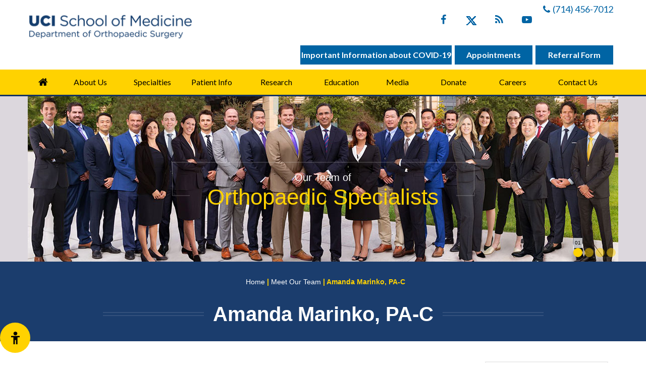

--- FILE ---
content_type: text/html
request_url: https://www.uciortho.com/amanda-marinko-pa-c-orthopaedic-irvine-newportbeach-california.html
body_size: 5743
content:
<!DOCTYPE html>
<html lang="en">

<head>
    <title>Amanda Marinko, PA-C | Orthopaedic Traumatologist Irvine, CA</title>
    <meta name="description" content="Amanda is a board-certified physician assistant with a special interest in orthopedic surgery and sports medicine who works directly with Dr. Dean Wang.">
    <meta name="keywords" content="Amanda Marinko, PA-C, orthopaedic traumatologist">
    <meta property="og:title" content="UCI Orthopaedic Surgery | Expert Orthopaedic Care in Orange County, CA">
<meta property="og:description" content="Discover advanced orthopaedic care at UCI Orthopaedic Surgery. Our specialists in Irvine and Newport Beach provide innovative treatments for joint, spine, sports injuries, and trauma to help you move pain-free.">
<meta http-equiv="Content-Type" content="text/html; charset=UTF-8">
<meta content="SKYPE_TOOLBAR_PARSER_COMPATIBLE" name="SKYPE_TOOLBAR">
<meta name="viewport" content="width=device-width, initial-scale=1, minimum-scale=1, user-scalable=1" />
<link rel="icon" href="images/favicon.ico" type="image/x-icon">
<link href="https://fonts.googleapis.com/css?family=Lato:300,400,700,900&display=swap" rel="stylesheet">
<link href="css/ypo-style.css" rel="stylesheet" media="all" />
<link href="css/style.css" rel="stylesheet" media="all" />
<link href="css/colorbox.css" rel="stylesheet" media="all" />
<script src="js/jquery-3.3.1.min.js"></script>
<script src="js/ypo-functions.js"></script>
<script>

$(document).ready(function(e) {

    $('body').ypoPlugin({

		scroller: true,

		menuWidth: true,

		mobileMenu: true,

		slideMenu: false,

		slideType: 'left',

		siteMap: true,

		countryCode: ['+1'],

		show_countryCode: false,

		phoneNumbers: ["(714) 456-7012","(949) 515-5210","(949) 824-8600","(949) 238-4100"],

		phoneInfos: ["Telephone Number of UC Irvine Health Department of Orthopaedic Surgery"],

		phoneLinks: ["general-appointment-orthopaedic-irvine-newportbeach-california.html"],

		responseHeight: false,

		responseHeight_upto: 480,

		responseList: ["#Banner"],

		swapBanner: false,

		swapBanner_after: 480,

		leftSidebar: false,

		leftSidebar_upto: 700,

		accordion: true,

		tabAccord: false,

		tabAccord_upto:480,

		stickyHeader: false,

		stickyHieght: 120,

		onView: false,

		onViewList: (''),

		parallaxEffect: false,

		parallaxList: (''),

		ariaLabel: [],

		accessibility: true,

		fontResize: true,

		fontResizeList: ('.appoint,.menu li,#Uc-Irvine p, .main-read-mr, .services-intra li, .services-read, .our-heading1, .team-list h2,.team-list p, .heading-line,.all-read, .map, .resources-intra li, .educational, .quick li, .servic li, .copyrights a'),

		removeElements: ('#Banner-Container,#Banner-Container-S,#Map-Container'),

		removeId: ('#Slider1, #flexisel1, #Slider2'),

		removeClass: ('rslides')

	});

});

</script>
<meta name="geo.region" content="US-CA" />
<meta name="geo.placename" content="Orange" />
<meta name="geo.position" content="33.789576;-117.85746" />
<meta name="ICBM" content="33.789576, -117.85746" />
<meta name="geo.region" content="US-CA" />
<meta name="geo.placename" content="Costa Mesa" />
<meta name="geo.position" content="33.663339;-117.903317" />
<meta name="ICBM" content="33.663339, -117.903317" />

<!-- Google tag (gtag.js) -->
<script async src="https://www.googletagmanager.com/gtag/js?id=G-HW147TFLNM"></script>
<script>
  window.dataLayer = window.dataLayer || [];
  function gtag(){dataLayer.push(arguments);}
  gtag('js', new Date());

  gtag('config', 'G-HW147TFLNM');
</script>
<!--<link href="https://common.yourpractice.online/gdpr/css/gdpr.css" rel="stylesheet" />
<script src="https://common.yourpractice.online/gdpr/js/gdpr.js"></script>-->

<!-- Start cookies banner --><script defer src="https://ckm.yourpractice.online/1576wmU0fLAFPYJ/script.js" type="text/javascript"></script><!-- End cookies banner -->
</head>

<body>
    <div id="Accessibility">
  <div class="dfw-off">
    <ul>
      <li class="ada-off"><a href="?dfw=on" id="dfw-on" aria-label="Switch to Accessibility View"><span></span></a></li>
      <li class="ada-hide"><a href="javascript:void(0);" id="ada-close" aria-label="close Accessible View">Hide</a></li>
    </ul>
  </div>
  <div class="dfw-on">
    <div class="dfw-hide"><a href="javascript:void(0);" id="dfw-close" aria-label="close Accessible View">Hide</a></div>
    <div class="dfwHead">Accessibility Tools</div>
    <ul>
      <li class="dfw-whiteMode" id="dfw-WhiteMode"><a href="javascript:void(0);" class="dfw-active" aria-label="Light Mode">Light Mode</a></li>
      <li class="dfw-blackMode" id="dfw-BlackMode"><a href="javascript:void(0);" aria-label="Contrast Mode">Contrast Mode</a></li>
      <li class="dfw-greyMode" id="dfw-GreyMode"><a href="javascript:void(0);" aria-label="Grey Mode">Grey Mode</a></li>
      <li class="fontplus"><a href="javascript:void(0);" aria-label="Increase Font Size">Increase Font Size</a></li>
      <li class="fontminus"><a href="javascript:void(0);" aria-label="Decrease Font Size">Decrease Font Size</a></li>
      <li class="fontreset"><a href="javascript:void(0);" aria-label="Make Font Reset">Reset Font Default</a></li>
      <li><a href="accessibility.html" aria-label="More information about accessibility" accesskey="k">Accessibility Options</a></li>
      <li><a href="?dfw=off" id="dfw-off" aria-label="Back to Normal Site View" accesskey="x"><span></span>Back to Main Site</a></li>
    </ul>
  </div>
</div>
    <div id="Container">
        <div class="gdpCookie" id="gdpCookie"></div>
<header id="Header-Container" data-skip="Header">
  <div id="Header">
    <div class="table-div">
      <div class="table-cell logo"><a href='/' aria-label="UCI School of Medicine Department of Orthopaedic Surgery"><img src="/images/uci-health-orthopaedic-surgery.png" alt="UCI Health Department of Orthopaedic Surgery" usemap="#Map" border="0" />
          <!--<map name="Map" id="Map" alt="uci edu">
            <area shape="rect" coords="4,10,330,49" href="http://som.uci.edu/" target="_blank" alt="uci edu">
            <area shape="rect" coords="2,53,312,74" href="/" alt="uci edu">
          </map>-->
      </a></div>
      <div class="table-cell call-appoint">
        <div class="social-logo">
          <ul>
            <li class="facebook"><a href="https://www.facebook.com/UCIOrtho/" target="_blank" rel="nofollow" aria-label="Follow UC Irvine Health on Facebook" data-icon="&#xf09a;" class="font-icon"><span>Facebook</span></a></li>
            <li class="twitter"><a href="https://twitter.com/UCIrvineOrtho" target="_blank" rel="nofollow" aria-label="Follow UC Irvine Health on Twitter"><img src="/images/twitter-icon-b.png" alt="Twitter Icon"><span>Twitter</span></a></li>
            <li class="blog"><a href="blog.html" aria-label="Follow UC Irvine Health on Twitter" data-icon="&#xf09e;" class="font-icon"><span>Blog</span></a></li>
            <li class="youtube"><a href="https://www.youtube.com/channel/UCfQdOaYb-yVgeEHGlSu8npQ" target="_blank" rel="nofollow" aria-label="Subscribe UC Irvine Health on YouTube" data-icon="&#xf16a;" class="font-icon"><span>YouTube</span></a></li>
          </ul>
        </div>
        <div class="appoint"><span data-icon="&#xe802;"></span><span class="tel1"></span></div>
        <div class="links">
          <ul>
            <li class="covid-btn"><a href="http://www.ucihealth.org/covid-19" target="_blank" rel="nofollow">Important Information about COVID-19

</a></li>
            <li><a href="general-appointment-orthopaedic-irvine-newportbeach-california.html">Appointments</a></li>
            <li><a href="pdfs/orthopaedic-spinal-surgery-referral.pdf" target="_blank">Referral Form</a></li>
          </ul>
        </div>
      </div>
    </div>
  </div>
</header>

        <nav id="Menu-Container" data-skip="Menu">
    <div id="Main-Menu">
        <ul class="menu">
            <li class="menu-home"><a href="/" accesskey="h" data-icon="&#xe801;">Home</a></li>
            <li class="menu-about"><a href="uci-health-department-of-orthopaedic-surgery.html" accesskey="u">About Us</a>
                <ul>
                    <li><a href="uci-health-department-of-orthopaedic-surgery.html">UCI School of Medicine</a></li>
                    <li><a href="letter-from-the-chairman-orthopaedic-irvine-newportbeach-california.html">Letter from the Chair</a></li>
                    <li><a href="meet-our-team-orthopaedic-irvine-newportbeach-california.html" accesskey="s">Meet Our Team</a></li>
                    <li><a href="contact-us-orthopaedic-irvine-newportbeach-california.html">Practice Locations</a></li>
                </ul>
            </li>
            <!--            <li class="menu-meet"><a href="meet-our-team-orthopaedic-irvine-newportbeach-california.html" accesskey="s">Meet Our Team</a></li>-->
            <li class="menu-specialties"><a href="specialities-orthopaedic-irvine-newportbeach-california.html" accesskey="i">Specialties</a> </li>
            <li class="menu-patient"><a href="patient-education-videos-orthopaedic-irvine-newportbeach-california.html" accesskey="v"><span>Patient Info</span></a>
                <ul>
                    <li><a href="patient-education-videos-orthopaedic-irvine-newportbeach-california.html">Patient Education Videos</a></li>
                    <li><a class="parent" href="conditions-procedures-orthopaedic-irvine-newportbeach-california.html">Conditions &amp; Procedures</a>
                        <ul>
                            <li><a href="shoulder-orthopaedic-irvine-newportbeach-california.html">Shoulder</a></li>
                            <li><a href="hand-and-wrist-orthopaedic-irvine-newportbeach-california.html">Hand &amp; Wrist</a></li>
                            <li><a href="elbow-orthopaedic-irvine-newportbeach-california.html">Elbow</a></li>
                            <li><a href="spine-orthopaedic-irvine-newportbeach-california.html">Spine</a></li>
                            <li><a href="hip-orthopaedic-irvine-newportbeach-california.html">Hip</a></li>
                            <li><a href="knee-orthopaedic-irvine-newportbeach-california.html">Knee</a></li>
                            <li><a href="foot-and-ankle-orthopaedic-irvine-newportbeach-california.html">Foot &amp; Ankle</a></li>
                        </ul>
                    </li>
                    <li><a href="general-orthopedics-orthopaedic-irvine-newportbeach-california.html">General Orthopedics</a></li>
                    <li><a href="sports-medicine-orthopaedic-irvine-newportbeach-california.html">Sports Medicine</a></li>
                    <li><a href="patient-forms-orthopaedic-irvine-newportbeach-california.html">Patient Forms</a></li>
                    <li><a href="your-first-guide-orthopaedic-irvine-newportbeach-california.html">Your First Guide</a></li>
                    <li><a href="health-insurance-orthopaedic-irvine-newportbeach-california.html">Health Insurance</a></li>
                    <li><a href="reviews.html">Patient Feedback</a></li>
                    <li><a href="useful-links.html">Useful Links</a></li>
                </ul>
            </li>
            <!--
            <li class="menu-appointment"><a href="general-appointment-orthopaedic-irvine-newportbeach-california.html" accesskey="a">Appointments</a>
                <ul>
                    <li><a href="general-appointment-orthopaedic-irvine-newportbeach-california.html">General Appointment</a></li>
                    <li><a target="_blank" rel="nofollow" href="http://www.ucihealth.org/patients-visitors">Online Appointment</a></li>
                </ul>
            </li>
-->
            <li class="menu-meet"><a href="research-orthopaedic-irvine-newportbeach-california.html" accesskey="s">Research</a></li>
            <li class="menu-appointment"><a href="education-orthopaedic-irvine-newportbeach-california.html" accesskey="a">Education</a>
                <ul>
                    <!--                    <li><a href="research-orthopaedic-irvine-newportbeach-california.html">Research</a></li>-->
                    <li><a href="emeritus-orthopaedic-irvine-newportbeach-california.html">Emeritus</a></li>
                    <!--                        <li><a href="upcoming-events-orthopaedic-irvine-newportbeach-california.html">Upcoming Events</a></li>-->
                    <li><a href="grand-rounds-resident-lecture-series-orthopaedic-irvine-newportbeach-california.html">Grand Rounds</a></li>
                    <li><a href="residency-program-orthopaedic-irvine-newportbeach-california.html">Residency Program</a></li>
                    <!--
                        <li><a href="residency-education-orthopaedic-irvine-newportbeach-california.html">Residency Education</a></li>
                        <li><a href="residency-lifestyle-orthopaedic-irvine-newportbeach-california.html">Residency Lifestyle</a></li>
-->
                    <li><a href="hand-surgery-fellowship-orthopaedic-irvine-newportbeach-california.html">Hand Surgery Fellowship</a></li>
                    <li><a href="medical-student-elective-programs-orthopaedic-irvine-newportbeach-california.html">Medical Students</a></li>
                    <li><a href="surgical-skills-lab-orthopaedic-irvine-newportbeach-california.html">Surgical Skills Lab</a></li>
                    <li><a href="uci-department-orthopaedic-surgery-alumni-association-orthopaedic-irvine-newportbeach-california.html">Alumni Association </a></li>
                </ul>
            </li>
            <li class="menu-media"><a href="media-orthopaedic-irvine-newportbeach-california.html" accesskey="m">Media</a>
                <ul>
                    <li><a href="media-orthopaedic-irvine-newportbeach-california.html">In the News</a></li>
                    <li><a href="videos-orthopaedic-irvine-newportbeach-california.html">Videos</a></li>
					<li><a href="https://www.ucihealth.org/podcast" target="_blank">Podcast</a></li>
                    <li><a href="/healthcare-news.html">Healthcare News</a></li>
                    <li><a href="/events-pl716.html">Events</a></li>
                </ul>
            </li>
            <li class="menu-donate"><a href="donate-orthopaedic-irvine-newportbeach-california.html" accesskey="r">Donate</a></li>
            <li class="menu-donate"><a href="careers.html" accesskey="r">Careers</a></li>
            <li class="menu-contact"><a href="contact-us-orthopaedic-irvine-newportbeach-california.html" accesskey="c">Contact Us</a></li>
        </ul>
        <div class="clear-float"></div>
    </div>
    <div id="Mobile-Menu">
        <div class="toggleMenu"><a href="javascript:void(0);">Menu<span data-icon="&#xf0c9;"></span></a></div>
        <div class="Wrapper">
            <div class="menuClose"><a href="javascript:void(0);">Close <span data-icon="&#xe816;"></span></a></div>
        </div>
    </div>
</nav>
        <div id="Banner-Container-S" role="presentation">
            <div id="Banner">
  <ul id="Slider1" class="rslides">
    <li class="banner1">
      <div class="theme-L"></div>
      <div class="theme-R"></div>
      <div class="banner-content">
        
             <p>Our Team of</p>
        <div class="banner-head">Orthopaedic Specialists</div>
       
      </div>
    </li>
    <li class="banner2">
      <div class="theme-L"></div>
      <div class="theme-R"></div>
      <div class="banner-content">
          <div class="banner-head">Where Does<span>it Hurt?</span></div>
         
        <p>A multidisciplinary and specialty approach <br>to the care of musculoskeletal conditions</p>
        
      </div>
      <div class="body-content">
          <ul>
              <li class="body-tab1"><a href="elbow-orthopaedic-irvine-newportbeach-california.html">Elbow</a></li>
              <li class="body-tab2"><a href="spine-orthopaedic-irvine-newportbeach-california.html">Spine</a></li>
              <li class="body-tab3"><a href="hand-and-wrist-orthopaedic-irvine-newportbeach-california.html">Hand</a></li>
              <li class="body-tab4"><a href="shoulder-orthopaedic-irvine-newportbeach-california.html">Shoulder</a></li>              
              <li class="body-tab5"><a href="hip-orthopaedic-irvine-newportbeach-california.html">Hip</a></li>
              <li class="body-tab6"><a href="knee-orthopaedic-irvine-newportbeach-california.html">Knee</a></li>
              <li class="body-tab7"><a href="foot-and-ankle-orthopaedic-irvine-newportbeach-california.html">Foot &amp; Ankle</a></li>
              
          </ul>
        
      </div>
      
    </li>
   <li class="banner3">
      <div class="theme-L"></div>
      <div class="theme-R"></div>
      <div class="banner-content">
        <div class="banner-head">Specialists in <span>Orthopaedic &<br>
            Sports Medicine</span></div>
      </div>
    </li>
    <li class="banner4">
      <div class="theme-L"></div>
      <div class="theme-R"></div>
      <div class="banner-content">
       <div class="banner-head">Specialists in <span>Orthopaedic &<br>
            Sports Medicine</span></div>
      </div>
    </li>
  </ul>
  <div class="Banner-Tabs">
    <ul>
     <li><a href="javascript:void(0);"><span>01</span></a></li>
      <li><a href="javascript:void(0);"><span>02</span></a></li>
      <li><a href="javascript:void(0);"><span>03</span></a></li>
      <li><a href="javascript:void(0);"><span>04</span></a></li>
    </ul>
  </div>
</div>
        </div>
        <div id="Content-Container" data-skip="Content">
            <div class="navigation"><a href="/">Home</a> | <a href="meet-our-team-orthopaedic-irvine-newportbeach-california.html">Meet Our Team</a> | Amanda Marinko, PA-C</div>
            <h1><span class="spanBorder">Amanda Marinko, PA-C<!--<span class="nav-span">Orthopaedic Trauma Surgery</span>--></span></h1>

         
            <div id="Content-Main">
                <div class="table-div">
                    <div id="Content" class="table-cell">

                        <article class="textMain ypocms">
                           
                            <div class="dp-profile-img">
                                <img src="images/amanda-marinko-pa-c.jpg" alt="Amanda Marinko, PA-C">
                            </div>

                          <p>Amanda is a board-certified physician assistant with a special interest in orthopedic surgery and sports medicine who works directly with Dr. Dean Wang. She completed a Master of Science in Physician Assistant studies from Western University of Health Sciences and a Bachelor of Science in Kinesiology from California State University, Fullerton. While she no longer plays competitive soccer, Amanda enjoys staying active in her free time by hiking, backpacking, and weightlifting.</p>


                        </article>
                    </div>

                </div>
            </div>
        </div>
        <footer id="Footer-Container" data-skip="Footer">
    <div id="Footer">
        <div class="table-div">
            <div class="quick table-cell">
                <div class="foot-add1">Quick Links</div>
                <ul>
                    <li><a href="uci-health-department-of-orthopaedic-surgery.html">About Us</a></li>
                    <li><a href="meet-our-team-orthopaedic-irvine-newportbeach-california.html">Meet Our Team</a></li>
                    <li><a href="specialities-orthopaedic-irvine-newportbeach-california.html">Specialties</a></li>
                    <li><a href="patient-info-orthopaedic-irvine-newportbeach-california.html">Patient Info</a></li>
                    <li><a href="general-appointment-orthopaedic-irvine-newportbeach-california.html">Appointments</a></li>
                    <li><a href="media-orthopaedic-irvine-newportbeach-california.html">Media</a></li>
                    <li><a href="donate-orthopaedic-irvine-newportbeach-california.html">Donate</a></li>
                    <li><a href="contact-us-orthopaedic-irvine-newportbeach-california.html">Contact Us</a></li>
                    <li><a href="open-payments-database.html">Open Payments Database</a></li>
                </ul>
            </div>
            <!--<div class="touch table-cell">
                <div class="foot-add1">Get In Touch</div>
                <div class="book">
                    <script src="https://forms.yourpractice.online/S4Mz7c5ckMTkoo9HD6Nq5dLNv2CHdeH47iBQYOGTJnI/"></script>
                </div>
            </div>-->
            <div class="servic table-cell">
                <div class="foot-add1">Services</div>
                <ul>
                    <li><a href="spine-orthopaedic-irvine-newportbeach-california.html">Spine Surgery</a></li>
                    <li><a href="specialities-orthopaedic-irvine-newportbeach-california.html">Shoulder, Elbow, Hand &amp; Wrist, Hip &amp; Foot & Ankle</a></li>
                    <li><a href="specialities-orthopaedic-irvine-newportbeach-california.html">Reconstructive Microsurgery</a></li>
                    <li><a href="general-orthopedics-orthopaedic-irvine-newportbeach-california.html">General Orthopaedics</a></li>
                    <li><a href="specialities-orthopaedic-irvine-newportbeach-california.html">Hip and Knee Arthroplasty</a></li>
                    <li><a href="sports-medicine-orthopaedic-irvine-newportbeach-california.html">Sports Medicine</a></li>
                </ul>
            </div>
            
            <div class="social-logo"> <span>Follow Us</span>
            <ul>
                <li class="facebook"><a href="https://www.facebook.com/UCIOrtho/" target="_blank" rel="nofollow" aria-label="Follow UCI Health on Facebook" data-icon="&#xf09a;"><span>Facebook</span></a></li>
                <li class="twitter"><a href="https://twitter.com/UCIrvineOrtho" target="_blank" rel="nofollow" aria-label="Follow UCI Health on Twitter"><img src="/images/twitter-icon.png" alt="Twitter icon2"><span>Twitter</span></a></li>

                <!--<li class="linked-in"><a href="https://www.linkedin.com/" target="_blank" rel="nofollow" aria-label=" on UCI Health Linked in" data-icon="&#xf0e1;" class="font-icon"><span>Linked in</span></a></li>-->

                <li class="youtube"><a href="https://www.youtube.com/channel/UCfQdOaYb-yVgeEHGlSu8npQ" target="_blank" rel="nofollow" aria-label="Subscribe UCI Health on YouTube" data-icon="&#xf16a;"><span>YouTube</span></a></li>
                
            </ul>
            <p class="uciedu-f"><a href="https://medschool.uci.edu/" aria-label="UCI School of Medicine Department of Orthopaedic Surgery" target="_blank">medschool.uci.edu</a></p>
            
        </div>
        </div>
        
        <div class="table-div">
            <div class="copyrights">
                <p><a href="/disclaimer.html">Disclaimer</a> | <a href="/privacy.html">Privacy</a> | <a href="/sitemap.html">Sitemap</a> | <a href="/feedback.html">Feedback</a> | <a href="/tell-a-friend.html">Tell a Friend</a> | <a href="/contact-us-orthopaedic-irvine-newportbeach-california.html">Contact Us</a> | <a href="/accessibility-statement.php">Accessibility Statement</a> | <a href="open-payments-database.html">Open Payments Database</a></p>
                <h2>&copy; <a href="https://medschool.uci.edu/" target="_blank">UCI School of Medicine, Department of Orthopaedic Surgery, Orange</a> </h2>
                <p class="nit-ran"><a href="https://www.ucihipandkneereplacement.com/" target="_blank">UCI Hip & Knee Replacement</a> | <a href="https://www.ucirvinespinecenter.com/" target="_blank" rel="nofollow">Orthopaedic Spine Surgery</a> | <a href="https://www.irvinespine.com" target="_blank">Nitin N. Bhatia, M.D.</a>  | <a href="https://www.donparkmd.com/" target="_blank">Don Young Park, M.D.</a> | <a href="https://www.rafijahhand.com/" target="_blank">Gregory H. Rafijah, M.D.</a> | <a href="https://www.stevenyangmd.com/" target="_blank">Steven Yang, M.D.</a> | <a href="http://www.ochipcenter.com/" target="_blank">Orange County Hip Center</a> |  <a href="https://www.haohuawumd.com/" target="_blank">Hao-Hua Wu, M.D.</a> | <!-- <a href="https://www.davidwrightmd.com/" target="_blank">Dr David Wright</a>  |  --><a href="https://www.uciorthotrauma.com/" target="_blank">Orthopaedic Fracture & Trauma</a></p>
                <div class="ypo-logo"><a href="https://www.yourpracticeonline.net/" target="_blank"><img alt="Your Practice Online" src="images/ypo-logo.png" /></a></div>
            </div>
        </div>
    </div>
</footer>

    </div>
    <script src="js/responsiveslides.js"></script>
<script src="js/jquery.flexisel.js"></script>
<script src="js/functions.js"></script>
<script src="js/html5.js"></script>
<script src="https://www.ypo.education/js/jsembedcode.js"></script>
<script src="https://www.ypo.education/js/ypo-edu-embed.js"></script>
<script>var cpiic = 'MTQ2MTYxMi44';</script>
</body>

</html>


--- FILE ---
content_type: text/css
request_url: https://www.uciortho.com/css/style.css
body_size: 12822
content:
/* ---------- Theme CSS ---------- */

#Map-Container,
#Uc-Irvine-Container,
#Services-Container,
#Team-Container,
#News-Container,
#Education-Container,
#Alternative-Container,
#Map-container,
Uci-giving-Container{
    width: 100%;
    margin: 0px;
    padding: 0px;
    position: relative;
}

#Accessibility,
#Header,
#Banner,
#Uc-Irvine,
#Team-Main,
#News-Main,
#Education-Main,
#Alternative-Main,
#Maps,
#Content-Main,
#Footer,
#Main-Menu,
#Mobile-Menu,
#Services-Main,
#Credibility,
#UcI-giving{
    max-width: 1170px;
    min-width: 300px;
    margin: 0px auto;
    padding: 0px;
    position: relative;
}


/* Header CSS */
.videoBorder{
    width: 96%;
}
header {
    background: #fff;
}

#Header {
    min-height: 120px;
    padding: 8px 0;
}

.logo a {
    min-width: 290px;
    display: inline-block;
}

.logo {
    position: relative;
    width: 28%;
}

.logo span {
    background: url(../images/uci-logo.png) no-repeat center top;
    height: 156px;
    width: 138px;
    display: block;
    position: absolute;
    left: -17px;
    bottom: -71px;
    z-index: 99;
}

.call-appoint {
    text-align: right;
    vertical-align: middle;
    padding-right: 10px;
}

.call-appoint .social-logo {
    display: inline-block;
    margin: 0px 0px;
    width: 222px;
    color: #0064a4;
    vertical-align: top;
}

.uci-edu {
    display: inline-block;
    width: 140px;
    background: #003471;
    text-align: center;
    margin: 28px 0 2px 1%;
}

.uci-edu a {
    display: block;
    color: #fff;
    font: 600 19px/24px 'Lato', sans-serif;
    padding: 6px 0;
}

.uciedu-f {
    font: 600 19px/24px 'Lato', sans-serif;
    color: #fff;
	text-align: center;
	
}


/*.logo::after {
	content: '';
	padding: 0 21px 0 10px;
	border-right: 2px solid #003573;
	border-bottom-style: none;
	border-top-style: none;
	min-height: 70px;
	position: absolute;
	right: 30px;
	top: 10px;
}*/

.links {
    display: block;
    text-align: center;
    margin-top: 10px;
    text-align: right;
}

.links li {
    display: inline-block;
    width: 154px;
    background: #0064a4;
    text-align: center;
    margin: 2px 0 2px 2px;
}

.links li a {
    display: block;
    color: #fff;
    font: 600 16px/22px 'Lato', sans-serif;
    padding: 8px 0;
}

.links li a:hover {
    color: #000;
}

.links li:hover {
    background: #ffd200;
}

.appoint {
    display: inline-block;
    vertical-align: top;
}

.appoint {
    color: #0064a4;
    font: 400 18px/20px 'Lato', sans-serif;
}

.appoint .tel1 {
    padding: 0px 0px 0px 5px;
}


/* Menu CSS */

#Menu-Container {
    background: #ffd200;
    border-bottom: 3px solid #133360;
}

.menu li {
    height: 50px;
    color: #fff;
    font: 400 16px/20px 'Lato', sans-serif;
}

.menu li a {
    padding: 15px 0px;
    color: #000;
}

.menu li a:hover {
    background: #133360;
    color: #deba1c;
    -webkit-transition: background 700ms ease-out;
    -ms-transition: background 700ms ease-out;
    -o-transition: background 700ms ease-out;
    transition: background 700ms ease-out;
}

.menu li li a {
    background-color: #133360;
    color: #deba1c;
    -webkit-transition: background 700ms ease-out;
    -ms-transition: background 700ms ease-out;
    -o-transition: background 700ms ease-out;
    transition: background 700ms ease-out;
}

.parent {
    background: url(../images/menu-arrow.png) no-repeat 95% center #133360;
}

.menu-home {
    width: 60px;
    font-size: 0px !important;
}

.menu-home a::before {
    font-size: 20px;
}

.menu-home a {
    width: 100%;
    height: 100%;
}

.menu-home a::before {
    vertical-align: top;
    margin: auto;
}

.menu-home span {
    vertical-align: middle;
}

.menu li li a:hover {
    background: #ffd200;
    color: #133360;
}

.menu-about {
    width: 11%;
}

.menu-specialties {
    width: 10%;
}


/*
.menu-meet {
    width: 14%;
}
*/

.menu-meet {
    width: 12%;
}

.menu-patient {
    width: 10%;
}

.menu-appointment {
    width: 10%;
}


/*
.menu-media {
    width: 10%;
}
*/

.menu-media {
    width: 9%;
}

.menu-donate {
    width: 10%;
}

.menu-contact {
    width: 12%;
}

.menu-about li {
    width: 300px !important;
}

.menu-patient li {
    width: 260px !important;
}


/* Home Banner CSS */

#Banner-Container #Banner {
    height: 455px;
}

#Banner-Container .banner1 {
    background: url(../images/uci-group-photo-2024.jpg) no-repeat center top;
}

#Banner-Container .banner1 .theme-L {
    /*background: url(../images/banner-1-home-l.jpg) no-repeat right top;*/
    background: #dcd7dd;
}

#Banner-Container .banner1 .theme-R {
    /*background: url(../images/banner-1-home-r.jpg) no-repeat left top;*/
    background: #dcd7dd;
}

#Banner-Container .banner2 {
    background: url(../images/banner2.jpg) no-repeat center top;
}

#Banner-Container .banner2 .theme-L {
    background: url(../images/banner2-l.jpg) no-repeat right top;
}

#Banner-Container .banner2 .theme-R {
    background: url(../images/banner2-r.jpg) no-repeat left top;
}

#Banner-Container .banner3 {
    background: url(../images/banner3.jpg) no-repeat center top;
}

#Banner-Container .banner3 .theme-L {
    background: url(../images/banner3-l.jpg) no-repeat right top;
}

#Banner-Container .banner3 .theme-R {
    background: url(../images/banner3-r.jpg) no-repeat left top;
}

#Banner-Container .banner4 {
    background: url(../images/banner4.jpg) no-repeat center top;
}

#Banner-Container .banner4 .theme-L {
    background: url(../images/banner4-l.jpg) no-repeat right top;
}

#Banner-Container .banner4 .theme-R {
    background: url(../images/banner4-r.jpg) no-repeat left top;
}


/* Subpage Banner CSS */

#Banner-Container-S #Banner {
    height: 328px;
}

#Banner-Container-S .banner1 {
    background: url(../images/uci-group-photo-2024-sub.jpg) no-repeat center top;
}

#Banner-Container-S .banner1 .theme-L {
    /*background: url(../images/banner-1-sub-l.jpg) no-repeat right top;*/
    background: #dcd7dd;
}

#Banner-Container-S .banner1 .theme-R {
    /*background: url(../images/banner-1-sub-r.jpg) no-repeat left top;*/
    background: #dcd7dd;
}

#Banner-Container-S .banner2 {
    background: url(../images/banner2-s.jpg) no-repeat center top;
}

#Banner-Container-S .banner2 .theme-L {
    background: url(../images/banner2-s-l.jpg) no-repeat right top;
}

#Banner-Container-S .banner2 .theme-R {
    background: url(../images/banner2-s-r.jpg) no-repeat left top;
}

#Banner-Container-S .banner3 {
    background: url(../images/banner3-s.jpg) no-repeat center top;
}

#Banner-Container-S .banner3 .theme-L {
    background: url(../images/banner3-s-l.jpg) no-repeat right top;
}

#Banner-Container-S .banner3 .theme-R {
    background: url(../images/banner3-s-r.jpg) no-repeat left top;
}

#Banner-Container-S .banner4 {
    background: url(../images/banner4-s.jpg) no-repeat center top;
}

#Banner-Container-S .banner4 .theme-L {
    background: url(../images/banner4-s-l.jpg) no-repeat right top;
}

#Banner-Container-S .banner4 .theme-R {
    background: url(../images/banner4-s-r.jpg) no-repeat left top;
}


/* Banner Content CSS */

.banner-content {
    position: absolute;
    font: normal 16px/20px Verdana, Arial, Helvetica, sans-serif;
    left: 50%;
    top: 50%;
    -webkit-transform: translate(-50%, -50%);
    -moz-transform: translate(-50%, -50%);
    -ms-transform: translate(-50%, -50%);
    -o-transform: translate(-50%, -50%);
    transform: translate(-50%, -50%);
    padding: 15px;
}

.banner-more {
    font: normal 14px/20px Verdana, Arial, Helvetica, sans-serif;
    border-radius: 10px;
    border: 1px solid #fff;
    display: inline-block;
}

.banner1 .banner-content {
    background: url(../images/banner-line.png) no-repeat center top;
    width: 60%;
    height: 67px;
}

.banner2 .banner-content {
    background: url(../images/banner-content-bg.png) no-repeat left top;
    width: 481px;
    height: 259px;
    padding: 35px 30px 0px 60px;
    left: 37%;
}

.banner2 .banner-content .banner-head {
    color: #3c3c3c;
    font: 300 32px/40px 'Helvetica_cyr', sans-serif;
}

.banner2 .banner-content .banner-head span {
    color: #1b3d6d;
    font: 700 48px/40px 'Helvetica_cyr', sans-serif;
    display: block;
    padding: 5px 0px 10px;
}

.banner2 .banner-content .banner-head p {
    color: #353535;
    font: 400 16px/24px 'Lato', sans-serif;
}

.banner3 .banner-content,
.banner4 .banner-content {
    background: url(../images/banner-content-bg2.png) no-repeat left top;
    width: 527px;
    height: 271px;
    padding: 35px 30px 0px 60px;
    left: 74%;
    text-align: center;
}

.banner3 .banner-content .banner-head,
.banner4 .banner-content .banner-head {
    color: #1b3d6d;
    font: 300 38px/48px 'Helvetica_cyr', sans-serif;
}

.banner3 .banner-content .banner-head span,
.banner4 .banner-content .banner-head span {
    color: #1b3d6d;
    font: 700 48px/48px 'Helvetica_cyr', sans-serif;
    display: block;
    padding: 5px 0px 10px;
}

.Banner_auto,
.Banner_nav.slidePrev,
.Banner_nav.slideNext {
    display: none;
}

.banner1 .banner-head,
.banner1 p {
    text-align: center;
}

.banner1 .banner-head {
    color: #ffd200;
    font: 500 44px/48px 'Helvetica_cyr', sans-serif;
}

.banner1 p {
    color: #fff;
    font: 400 20px/30px 'Helvetica_cyr', sans-serif;
}

#Banner-Container .body-content {
    background: url(../images/body-orth.png) no-repeat left top;
    width: 430px;
    height: 431px;
    position: absolute;
    right: 0px;
    top: 15px;
}

#Banner-Container .banner2 .banner-content li {
    position: relative;
    vertical-align: middle;
    display: inline-block;
    width: 10%;
    min-height: 70px;
}

#Banner-Container .banner2 .body-content li a {
    color: #292828;
    font: 400 16px/24px 'Lato', sans-serif;
    display: block;
}

#Banner-Container .banner2 .body-content li a:hover {
    color: #292828;
    font: 700 16px/24px 'Lato', sans-serif;
    display: block;
}

#Banner-Container .banner2 .body-content li a::before {
    background: url(../images/body-icon.png) no-repeat 0 0;
    height: 25px;
    width: 25px;
    position: absolute;
    content: "";
    left: 0px;
    top: 0px;
}

#Banner-Container .banner2 .body-content li a:hover::after {
    background: url(../images/body-icon-h.png) no-repeat 0 0;
    height: 25px;
    width: 25px;
    position: absolute;
    content: "";
    left: 0px;
    top: 0px;
}

#Banner-Container .body-tab1 {
    left: 49px !important;
    top: 55px !important;
    position: absolute !important;
}

#Banner-Container .banner2 .body-tab1 a::before {
    left: 56px !important;
    top: -8px !important;
}

#Banner-Container .banner2 .body-tab1 a:hover::after {
    left: 56px !important;
    top: -8px !important;
}

#Banner-Container .body-tab2 {
    left: 127px !important;
    top: 144px !important;
    position: absolute !important;
}

#Banner-Container .banner2 .body-tab2 a::before {
    left: 76px !important;
    top: 0px !important;
}

#Banner-Container .banner2 .body-tab2 a:hover::after {
    left: 76px !important;
    top: 0px !important;
}

#Banner-Container .body-tab3 {
    right: 13px !important;
    top: 40px !important;
    position: absolute !important;
}

#Banner-Container .banner2 .body-tab3 a::before {
    left: -27px !important;
    top: -26px !important;
}

#Banner-Container .banner2 .body-tab3 a:hover::after {
    left: -27px !important;
    top: -26px !important;
}

#Banner-Container .body-tab4 {
    right: 106px !important;
    top: 100px !important;
    position: absolute !important;
}

#Banner-Container .banner2 .body-tab4 a::before {
    left: -12px !important;
    top: -38px !important;
}

#Banner-Container .banner2 .body-tab4 a:hover::after {
    left: -12px !important;
    top: -38px !important;
}

#Banner-Container .body-tab5 {
    right: 134px !important;
    bottom: 204px !important;
    position: absolute !important;
}

#Banner-Container .body-tab6 {
    right: 80px !important;
    bottom: 129px !important;
    position: absolute !important;
}

#Banner-Container .body-tab7 {
    right: -27px !important;
    bottom: 39px !important;
    position: absolute !important;
    z-index: 99;
}

#Banner-Container .banner2 .body-tab5 a::before {
    left: -40px !important;
    top: 2px !important;
}

#Banner-Container .banner2 .body-tab5 a:hover::after {
    left: -40px !important;
    top: 2px !important;
}

#Banner-Container .banner2 .body-tab6 a::before {
    left: -40px !important;
    top: 8px !important;
}

#Banner-Container .banner2 .body-tab6 a:hover::after {
    left: -40px !important;
    top: 8px !important;
}

#Banner-Container .banner2 .body-tab7 a::before {
    left: -45px !important;
    top: 4px !important;
}

#Banner-Container .banner2 .body-tab7 a:hover::after {
    left: -45px !important;
    top: 4px !important;
}

#Banner-Container-S .body-content {
    background: url(../images/body-orth-s.png) no-repeat left top;
    width: 288px;
    height: 289px;
    position: absolute;
    right: 138px;
    top: 15px;
}

#Banner-Container-S .banner2 .banner-content li {
    position: relative;
    vertical-align: middle;
    display: inline-block;
    width: 10%;
    min-height: 70px;
}

#Banner-Container-S .banner2 .body-content li a {
    color: #292828;
    font: 400 16px/24px 'Lato', sans-serif;
    display: block;
}

#Banner-Container-S .banner2 .body-content li a:hover {
    color: #292828;
    font: 700 16px/24px 'Lato', sans-serif;
    display: block;
}

#Banner-Container-S .banner2 .body-content li a::before {
    background: url(../images/body-icon.png) no-repeat 0 0;
    height: 25px;
    width: 25px;
    position: absolute;
    content: "";
    left: 0px;
    top: 0px;
}

#Banner-Container-S .banner2 .body-content li a:hover::after {
    background: url(../images/body-icon-h.png) no-repeat 0 0;
    height: 25px;
    width: 25px;
    position: absolute;
    content: "";
    left: 0px;
    top: 0px;
}

#Banner-Container-S .body-tab1 {
    left: 17px !important;
    top: 38px !important;
    position: absolute !important;
}

#Banner-Container-S .banner2 .body-tab1 a::before {
    left: 56px !important;
    top: -8px !important;
}

#Banner-Container-S .banner2 .body-tab1 a:hover::after {
    left: 56px !important;
    top: -8px !important;
}

#Banner-Container-S .body-tab2 {
    left: 56px !important;
    top: 89px !important;
    position: absolute !important;
}

#Banner-Container-S .banner2 .body-tab2 a::before {
    left: 76px !important;
    top: 0px !important;
}

#Banner-Container-S .banner2 .body-tab2 a:hover::after {
    left: 76px !important;
    top: 0px !important;
}

#Banner-Container-S .body-tab3 {
    right: -17px !important;
    top: 31px !important;
    position: absolute !important;
}

#Banner-Container-S .banner2 .body-tab3 a::before {
    left: -27px !important;
    top: -26px !important;
}

#Banner-Container-S .banner2 .body-tab3 a:hover::after {
    left: -27px !important;
    top: -26px !important;
}

#Banner-Container-S .body-tab4 {
    right: 39px !important;
    top: 74px !important;
    position: absolute !important;
}

#Banner-Container-S .banner2 .body-tab4 a::before {
    left: -12px !important;
    top: -38px !important;
}

#Banner-Container-S .banner2 .body-tab4 a:hover::after {
    left: -12px !important;
    top: -38px !important;
}

#Banner-Container-S .body-tab6 {
    right: 36px !important;
    bottom: 88px !important;
    position: absolute !important;
}

#Banner-Container-S .body-tab5 {
    right: 69px !important;
    bottom: 141px !important;
    position: absolute !important;
}

#Banner-Container-S .body-tab7 {
    right: -57px !important;
    bottom: 22px !important;
    position: absolute !important;
}

#Banner-Container-S .banner2 .body-tab5 a::before {
    left: -40px !important;
    top: 8px !important;
}

#Banner-Container-S .banner2 .body-tab5 a:hover::after {
    left: -40px !important;
    top: 8px !important;
}

#Banner-Container-S .banner2 .body-tab6 a::before {
    left: -40px !important;
    top: 8px !important;
}

#Banner-Container-S .banner2 .body-tab6 a:hover::after {
    left: -40px !important;
    top: 8px !important;
}

#Banner-Container-S .banner2 .body-tab7 a::before {
    left: -40px !important;
    top: 8px !important;
}

#Banner-Container-S .banner2 .body-tab7 a:hover::after {
    left: -40px !important;
    top: 8px !important;
}

#Uc-Irvine-Container {
    min-height: 250px;
    background: #1b3d6d;
    padding: 60px 5px 60px 5px
}

#Uci-giving-Container {
    min-height: 250px;
    background: url(../images/our-team-bg.jpg) no-repeat center top;
   padding: 40px 0px 30px;
    background-size: cover;
}




.irvine-heading {
    font: 700 36px/40px 'Helvetica_cyr', sans-serif;
    color: #fff;
    text-align: center;
}

.irvine-heading span {
    font: 400 20px/30px 'Helvetica', sans-serif;
    display: block;
}

#Uc-Irvine p {
    font: 400 16px/24px 'Lato', sans-serif;
    color: #fff;
    text-align: center;
    padding: 25px 0px 0px;
}
#UcI-giving p {
    font: 400 16px/24px 'Lato', sans-serif;
    color: #fff;
    text-align: center;
    padding: 25px 0px 0px;
}

.accordane li {
    background: none !important;
    list-style: disc !important;
    padding: 3px 5px 3px 10px !important;
}

.list li span {
    width: auto !important;
}

.list li span:last-child {
    float: right;
}

.accordane li span {
    float: left;
    width: 33%;
}

.accordane li span:last-child {
    text-align: right;
}

#Services-Container {
    min-height: 454px;
    background: url(../images/services-bg.jpg) no-repeat center top;
    background-size: cover;
    padding-bottom: 40px;
}

.services-intra {
    text-align: center;
    margin: 0px auto;
    width: 98%;
    max-width: 812px;
}

.services-intra li {
    display: inline-block;
    vertical-align: top;
    font: 400 17px/18px 'Lato', sans-serif;
    width: 155px;
    background: #0064a4;
    margin: 0px -2px;
    min-height: 161px;
}

.services-intra li span {
    width: 65px;
    height: 54px;
    margin: 0 auto 5px;
    display: block;
}

.services-intra li a {
    color: #fff;
    display: block;
    padding: 33px 0px 33px;
    min-height: 161px;
    -webkit-transition: background 700ms ease-out;
    -ms-transition: background 700ms ease-out;
    -o-transition: background 700ms ease-out;
    transition: background 700ms ease-out;
}

.services-intra li.services-tab1 span {
    background: url(../images/services-icon1.png) no-repeat 10px 0px;
}


/*
.services-intra li.services-tab1 {
    background: #6aa2b8 !important;
}
*/

.services-intra li.services-tab2 span {
    background: url(../images/services-icon2.png) no-repeat 10px 0px;
}

.services-intra li.services-tab3 span {
    background: url(../images/services-icon3.png) no-repeat 0px 0px;
}


/*
.services-intra li.services-tab3 {
    background: #6aa2b8 !important;
}
*/

.services-intra li.services-tab4 span {
    background: url(../images/services-icon4.png) no-repeat 10px 0px;
}

.services-intra li.services-tab5 span {
    background: url(../images/services-icon5.png) no-repeat 10px 0px;
}

.services-intra li.services-tab6 span {
    background: url(../images/services-icon6.png) no-repeat 10px 0px;
}


/*
.services-intra li.services-tab6 {
    background: #6aa2b8 !important;
}
*/

.services-intra li.services-tab7 span {
    background: url(../images/services-icon7.png) no-repeat 20px 0px;
}

.services-intra li.services-tab8 span {
    background: url(../images/services-icon8.png) no-repeat 20px 0px;
}

.services-intra li.services-tab9 span {
    background: url(../images/services-icn-hip.png) no-repeat 0px 0px;
}

.services-intra li.services-tab10 span {
    background: url(../images/services-icn-foot-ankle.png) no-repeat 10px 0px;
}

.services-intra li.services-tab11 span {
    background: url(../images/services-icon11.png) no-repeat 5px 0px;
}

.services-intra li:nth-child(2n) {
    background: #1B3D6D !important;
}

.services-intra li.services-tab1:hover span {
    background: url(../images/services-icon1-h.png) no-repeat 10px 0px;
}

.services-intra li.services-tab2:hover span {
    background: url(../images/services-icon2-h.png) no-repeat 10px 0px;
}

.services-intra li.services-tab3:hover span {
    background: url(../images/services-icon3-h.png) no-repeat 0px 0px;
}

.services-intra li.services-tab4:hover span {
    background: url(../images/services-icon4-h.png) no-repeat 10px 0px;
}

.services-intra li.services-tab5:hover span {
    background: url(../images/services-icon5-h.png) no-repeat 10px 0px;
}

.services-intra li.services-tab6:hover span {
    background: url(../images/services-icon6-h.png) no-repeat 10px 0px;
}

.services-intra li.services-tab7:hover span {
    background: url(../images/services-icon7-h.png) no-repeat 20px 0px;
}

.services-intra li.services-tab8:hover span {
    background: url(../images/services-icon8-h.png) no-repeat 20px 0px;
}

.services-intra li.services-tab11:hover span {
    background: url(../images/services-icon11-h.png) no-repeat 5px 0px;
}

.services-intra li.services-tab9:hover span,
.services-intra li.services-tab10:hover span {
    filter: invert(1);
}

.services-intra li a:hover {
    background: #ffd200;
    color: #133360;
}

.services-read {
    width: 280px;
    background: #ffd200;
    font: 400 15px/40px 'Lato', sans-serif;
    text-align: center;
    margin: 40px auto 0px;
}

.services-read a {
    color: #163561;
    display: block;
    -webkit-transition: background 700ms ease-out;
    -ms-transition: background 700ms ease-out;
    -o-transition: background 700ms ease-out;
    transition: background 700ms ease-out;
}

.services-read a:hover {
    background: #0064a4;
    color: #fff;
}

#Team-Container {
    background: url(../images/our-team-bg.jpg) no-repeat center top;
    min-height: 709px;
    padding: 40px 0px 30px;
    background-size: cover;
}

.our-heading1 {
    text-align: center;
    font: 400 18px/24px 'Lato', sans-serif;
    color: #fff;
    padding: 10px 0px 10px;
}

.team-list1 {
    margin: 20px 10px 0px 0px;
    height: 435px;
    background: #f4f4f4;
    background: url(../images/services-line.png) no-repeat 0px 0px;
    width: 283px;
    text-align: center;
}

.team-list h2 {
    font: 700 20px/30px 'Lato', sans-serif;
    color: #fff;
    text-align: center;
}

.team-list li {
    display: inline-block;
    vertical-align: top;
}

.team-list p {
    color: #ffd200;
    font: 400 14px/20px 'Lato', sans-serif;
    padding: 0px 0px 5px 0px;
}

#Team-Main .nbs-flexisel-nav-left::before,
#Team-Main .nbs-flexisel-nav-right::before {
    display: none;
}

#Team-Main .nbs-flexisel-nav-left {
    background: url(../images/team-arrow-l.png) no-repeat center center;
    background-color: none;
    width: 38px;
    height: 62px;
    top: 173px !important;
    cursor: pointer;
    left: -44px;
}

#Team-Main .nbs-flexisel-nav-right {
    background: url(../images/team-arrow-r.png) no-repeat center center;
    background-color: none;
    cursor: pointer;
    width: 38px;
    top: 173px !important;
    cursor: pointer;
    height: 62px;
    right: -44px;
}
.feedback{
    float: left;
    margin: 0px 0px 10px 0px !important;
}
.feedback a {
    font: 600 18px/24px 'Lato', sans-serif;
    display: block;
}

#News-Main {
    background: url(../images/news-bg.png) no-repeat -40% top;
    min-height: 610px;
}

.news-text {
    width: 55%;
    min-height: 380px;
    float: right;
    margin: 60px 10px 0px;
    padding: 0px 10px 0px 0px;
    position: relative;
    background: url(../images/news-border.png) no-repeat right 27px;
}

.news-heading {
    font: 700 32px/60px 'Helvetica_cyr', sans-serif;
    color: #1b3d6d;
    margin: -10px 0px 0px 0px;
}

.events-date {
    background: url(../images/events-date-bg.png) no-repeat right top;
    width: 171px;
    height: 37px;
    color: #fff;
    font: 400 16px/37px 'Lato', sans-serif;
    text-align: center;
    margin: 26px 0px 15px;
}

.events-date span {
    color: #ffd200
}

.heading-line {
    color: #2e2e2e;
    font: 400 16px/20px 'Lato', sans-serif;
    padding: 5px 0px 5px;
}

.heading1 {
    color: #1b3d6d;
    font: 700 20px/30px 'Lato', sans-serif;
}

.events-read {
    font: 400 15px/30px 'Lato', sans-serif;
    margin: 0px 0px 15px;
}

.events-read a {
    color: #0064a4;
    text-decoration: underline;
}

.events-read a:hover {
    text-decoration: none;
}

.all-read {
    width: 150px;
    background: #ffd200;
    font: 400 15px/40px 'Lato', sans-serif;
    text-align: center;
    position: absolute;
    right: 109px;
    bottom: -30px;
}

.all-read a,
.all-read2 a {
    color: #0e0000;
    display: block;
    -webkit-transition: background 700ms ease-out;
    -ms-transition: background 700ms ease-out;
    -o-transition: background 700ms ease-out;
    transition: background 700ms ease-out;
}

.all-read2 {
    font: 400 15px/40px 'Lato', sans-serif;
    text-align: right;
    position: relative;
    display: block;
    margin-top: -8px;
    margin-right: 100px;
}

.all-read2 a {
    width: 150px;
    display: inline-block;
    background: #ffd200;
    text-align: center;
}

.all-read a:hover,
.all-read2 a:hover {
    background: #0064a4;
    color: #fff;
}

#Education-Container {
    background: #0064a4;
}

#Education-Main {
    background: #fff;
    min-height: 510px;
}

.education-heading {
    font: 700 36px/36px 'Helvetica_cyr', sans-serif;
    color: #1b3d6d;
    text-align: center;
}

.education-tab {
    position: relative;
}

.educational {
    position: absolute;
    bottom: 20%;
    background: rgba(255, 255, 255, 0.5);
    width: 145px;
    border: 1px solid #d0cdc7;
    border-radius: 30px;
    left: 0;
    padding: 8px 0;
    right: 0;
    margin: auto;
}

.education-tab a {
    display: inline-block;
    position: relative;
}

.educational {
    font: 400 15px/25px 'Lato', sans-serif;
    color: #fff;
    text-align: center;
}

.educational:hover {
    background: rgba(255, 210, 0, 0.8);
}

.education-tab,
.resources-tab {
    padding: 40px 0px 10px;
}

.resources-intra {
    text-align: center;
}

.resources-intra li {
    display: inline-block;
    vertical-align: top;
    font: 400 17px/22px 'Lato', sans-serif;
    width: 45%;
    margin: 0px 0px 20px 0px;
    border: 3px solid #f4f3f3;
}

.resources-intra li span {
    width: 65px;
    height: 54px;
    margin: 0 auto 5px;
    display: block;
}

.resources-intra li a {
    color: #000;
    display: block;
    padding: 43px 0px 43px;
}

.resources-intra li.visit-h span {
    background: url(../images/first-visit-icon.png) no-repeat 10px 0px;
}

.resources-intra li.forms-h span {
    background: url(../images/form-icon.png) no-repeat 10px 0px;
}

.resources-intra li.online-h span {
    background: url(../images/appointment-icon.png) no-repeat 10px 0px;
}

.resources-intra li.accepted-h span {
    background: url(../images/insurance-icon.png) no-repeat 10px 0px;
}

.resources-intra li.visit-h:hover span,
.dfw-blackmode .resources-intra li.visit-h span {
    background: url(../images/first-visit-icon-h.png) no-repeat 10px 0px;
}

.resources-intra li.forms-h:hover span,
.dfw-blackmode .resources-intra li.forms-h span {
    background: url(../images/form-icon-h.png) no-repeat 10px 0px;
}

.resources-intra li.online-h:hover span,
.dfw-blackmode .resources-intra li.online-h span {
    background: url(../images/appointment-icon-h.png) no-repeat 10px 0px;
}

.resources-intra li.accepted-h:hover span,
.dfw-blackmode .resources-intra li.accepted-h span {
    background: url(../images/insurance-icon-h.png) no-repeat 10px 0px;
}

.resources-intra li a:hover {
    background: #1b3d6d;
    color: #fff;
}

#Alternative-Container {
    min-height: 500px;
}

.Alternative2 {
    vertical-align: middle;
}

.Alternative1,
.Alternative2 {
    text-align: center;
    padding: 40px 5px 10px 5px;
}

#Maps {
    position: relative;
    height: 337px;
}

#Location-map0 {
    background: url(../images/uci-health-irvine-bg-img.jpg) no-repeat center top;
}
.map-list6 .theme-L {
    background: url(../images/uci-health-irvine-bg-img-l.jpg) no-repeat right top;
}

.map-list6 .theme-R {
    background: url(../images/uci-health-irvine-bg-img-r.jpg) no-repeat left top;
}

#Location-map1 {
    background: url(../images/orange-home.jpg) no-repeat center top;
}

.map-list1 .theme-L {
    background: url(../images/orange-home-l.jpg) no-repeat right top;
}

.map-list1 .theme-R {
    background: url(../images/orange-home-r.jpg) no-repeat left top;
}

#Location-map2 {
    background: url(../images/costa-mesa-home.jpg) no-repeat center top;
}

.map-list2 .theme-L {
    background: url(../images/costa-mesa-home-l.jpg) no-repeat right top;
}

.map-list2 .theme-R {
    background: url(../images/costa-mesa-home-r.jpg) no-repeat left top;
}

#Location-map3 {
    background: url(../images/tustin-orthopaedics-home.jpg) no-repeat center top;
}


.map-list3 .theme-L {
    background: url(../images/tustin-orthopaedics-home-l.jpg) no-repeat right top;
}

.map-list3 .theme-R {
    background: url(../images/tustin-orthopaedics-home-r.jpg) no-repeat left top;
}

#Location-map4 {
    background: url(../images/irvine-home.jpg) no-repeat center top;
}


.map-list4 .theme-L {
    background: url(../images/irvine-home-l.jpg) no-repeat right top;
}

.map-list4 .theme-R {
    background: url(../images/irvine-home-r.jpg) no-repeat left top;
}

#Location-map5 {
    background: url(../images/laguna-hills-home.jpg) no-repeat center top;
}


.map-list5 .theme-L {
    background: url(../images/laguna-hills-home-l.jpg) no-repeat right top;
}

.map-list5 .theme-R {
    background: url(../images/laguna-hills-home-r.jpg) no-repeat left top;
}





.map {
    width: 490px;
    background: #0064a4;
    color: #fff;
    font: 400 16px/22px 'Muli', sans-serif;
    padding: 20px;
    min-height: 200px;
    margin: 137px auto 0px;
    position: relative;
}

.map-header {
    font: 700 24px/24px 'Helvetica_cyr', sans-serif;
    padding: 5px 0px 10px 0px;
    text-align: center;
    color: #fff;
}

.map-add1 {
    text-align: center;
    padding: 5px 0px 5px;
}

.map-add2,
.map-add3 {
    text-align: center;
}

.map-add2 {
    float: left;
    margin: 0px 0px 0px 14%;
}

.map-add3 {
    float: left;
}

.map-icon {
    color: #ffd200;
    padding: 0px 10px 0px;
}

.map-add1 span {
    padding: 0px 0px 0px 10px;
}

.map-txt span {
    margin-top: 40px;
    font-size: 24px;
    font-weight: 600;
}

.Map-Tabs {
    position: absolute;
    color: #fff;
    font: 400 18px/18px 'Muli', sans-serif;
    z-index: 99;
    right: 0;
    bottom: 0px;
    width: 230px;
    top: 245px;
    height: 18px;
    left: 60%;
}

.map-txt {
    padding-bottom: 10px;
}

.Maps_auto {
    display: none;
}

.Maps_nav {
    position: relative;
    z-index: 999;
}

.Maps_nav span,
.Maps_nav span {
    display: none;
}

#Maps .slidePrev {
    left: 348px;
    bottom: 83px;
    border: 1px solid #6aa2b8;
    padding: 5px;
    color: #fff;
    position: absolute;
}

#Maps .slideNext {
    right: 348px;
    bottom: 83px;
    border: 1px solid #6aa2b8;
    padding: 5px;
    color: #fff;
    position: absolute;
}


/* Navigation CSS */

.navigation {
    background: #1b3d6d;
    text-align: center;
}

.navigation {
    font: bold 14px/20px Verdana, Arial, Helvetica, sans-serif;
    padding: 30px 0px 10px 10px;
    color: #ffd200;
}

.navigation a {
    color: #fff;
}

#Content-Container h1 {
    font: 700 40px/48px 'Helvetica_cyr', sans-serif;
    color: #fff;
    background: #1b3d6d;
    padding: 20px 0 30px 0;
    min-height: 85px;
    text-align: center;
}

#Content-Container h1 span {
    font: 700 30px/36px 'Helvetica_cyr', sans-serif;
    color: #fff;
    text-align: center;
    display: block;
}

#Content-Container h1 span.spanBorder {
    font: 700 40px/48px 'Helvetica_cyr', sans-serif;
    display: inline-block;
    position: relative;
    padding: 0 18px;
}

#Content-Container h1 span.spanBorder::before,
#Content-Container h1 span.spanBorder::after {
    content: '';
    position: absolute;
    width: 200px;
    height: 7px;
    top: 50%;
    -webkit-transform: translate(0, -50%);
    -moz-transform: translate(0, -50%);
    -ms-transform: translate(0, -50%);
    -o-transform: translate(0, -50%);
    transform: translate(0, -50%);
    background: url("../images/navigation-b.png") no-repeat center right;
}

#Content-Container h1 span.spanBorder::before {
    left: -200px;
}

#Content-Container h1 span.spanBorder::after {
    right: -200px;
}

.nav-span {
    display: block;
}


/* Text CSS */

.textMain {
    font: normal 14px/24px Verdana, Arial, Helvetica, sans-serif;
    color: #2d2f2f;
}

.textMain a {
    color: #0064a4;
    text-decoration: none;
}

.textMain a:hover {
    color: #000;
    text-decoration: none;
}

.textMain h1 {
    font: 600 24px/30px 'Helvetica_cyr', sans-serif;
    color: #414141;
}

.textMain h1 span {
    font: normal 20px/30px 'Helvetica_cyr', sans-serif;
    color: #4d4d4d;
}

.doc-head {
    font: 600 54px/60px 'Muli', sans-serif !important;
    text-transform: uppercase;
}

.textMain h2,
.hTag2,
.textMain h3.hTag2,
.textMain h4.hTag2 {
    font: 500 30px/40px 'Helvetica_cyr', sans-serif;
    color: #014cbe;
}

.textMain h2 span {
    font: 500 20px/26px 'Muli', sans-serif;
    color: #3a3a3a;
}

.textMain h2 a,
.hTag2 a,
.textMain h3.hTag2 a,
.textMain h4.hTag2 a {
    color: #014cbe;
}

.textMain h3,
.hTag3,
.textMain h2.hTag3,
.textMain h4.hTag3 {
    font: 500 25px/30px Verdana, Arial, Helvetica, sans-serif;
    color: #2762ad;
}

.textMain h3 a,
.hTag3 a,
.textMain h2.hTag3 a,
.textMain h4.hTag3 a {
    color: #2762ad;
}

.textMain h4,
.hTag4,
.textMain h2.hTag4,
.textMain h3.hTag4 {
    font: normal 20px/30px Verdana, Arial, Helvetica, sans-serif;
    color: #014cbe;
    padding: 5px 0;
}

.textMain h4 span,
.hTag4 span,
.textMain h2.hTag4 span,
.textMain h3.hTag4 span {
    display: block;
    font: 600 20px/30px Verdana, Arial, Helvetica, sans-serif;
    color: #014cbe;
}

.textMain h4 a,
.hTag4 a,
.textMain h2.hTag4 a,
.textMain h3.hTag4 a {
    color: #1B3D6D;
}


/* Sidebar CSS */

#Sidebar {
    width: 320px;
}

#Sidebar .services-intra {
    text-align: center;
    width: 100%;
}

#Sidebar .services-intra li {
    width: 158px;
    margin: 0px -4px 0px 0px;
}

#Sidebar .services-intra li.services-tab7 {
    background: #0064a4 !important;
}

#Sidebar .services-intra li.services-tab1 {
    background: #0064a4 !important;
}

#Sidebar .services-intra li:nth-child(2),
#Sidebar .services-intra li:nth-child(3),
#Sidebar .services-intra li:nth-child(7),
#Sidebar .services-intra li:nth-child(10) {
    background: #1B3D6D !important;
}

#Sidebar .services-read {
    margin: 0px auto;
}

.education-head {
    font: 700 30px/35px 'Helvetica_cyr', sans-serif;
    color: #1b3d6d;
    text-align: center;
    margin: 50px 0px 20px 0px;
}

.aside-resources li {
    font: 400 18px/22px 'Lato', sans-serif;
    text-align: left;
    border: 3px solid #f4f3f3;
}

.aside-resources li a {
    display: block;
    color: #1c1c1c;
    padding: 25px 15px 25px 21px;
    -webkit-transition: background 700ms ease-out;
    -ms-transition: background 700ms ease-out;
    -o-transition: background 700ms ease-out;
    transition: background 700ms ease-out;
}

.aside-resources li span {
    float: left;
    width: 69px;
    height: 74px;
    margin: -19px 15px 0 0;
}

.aside-resources li.forms-h span {
    background: url(../images/form-icon.png) no-repeat 10px 10px;
}

.aside-resources li.visit-h span {
    background: url(../images/first-visit-icon.png) no-repeat 10px 10px;
}

.aside-resources li.app-h span {
    background: url(../images/appointment-icon.png) no-repeat 10px 10px;
}

.aside-resources li.ins-h span {
    background: url(../images/insurance-icon.png) no-repeat 10px 10px;
}

.aside-resources li.forms-h a:hover span,
.dfw-blackmode .aside-resources li.forms-h a span {
    background: url(../images/form-icon-h.png) no-repeat 10px 10px;
}

.aside-resources li.visit-h a:hover span,
.dfw-blackmode .aside-resources li.visit-h a span {
    background: url(../images/first-visit-icon-h.png) no-repeat 10px 10px;
}

.aside-resources li.app-h a:hover span,
.dfw-blackmode .aside-resources li.app-h a span {
    background: url(../images/appointment-icon-h.png) no-repeat 10px 10px;
}

.aside-resources li.ins-h a:hover span,
.dfw-blackmode .aside-resources li.ins-h a span {
    background: url(../images/insurance-icon-h.png) no-repeat 10px 10px;
}

.aside-resources li a:hover {
    background: #1b3d6d;
    color: #fff;
}

#Sidebar .team-list {
    background: #0064a4;
    min-height: 590px;
    margin: 30px 0px 0px;
    border-top: 8px solid #133360;
    padding: 0px 0px 0px 20px;
}

.meet-head {
    font: 700 36px/35px 'Helvetica_cyr', sans-serif;
    color: #fff;
    text-align: center;
    padding: 30px 0px 20px;
}

#Sidebar .nbs-flexisel-nav-left {
    background: url(../images/team-arrow-l.png) no-repeat center center;
    background-color: none;
    width: 29px;
    height: 49px;
    top: 173px !important;
    cursor: pointer;
    left: -13px;
}

#Sidebar .nbs-flexisel-nav-right {
    background: url(../images/team-arrow-r.png) no-repeat center center;
    background-color: none;
    cursor: pointer;
    width: 29px;
    top: 173px !important;
    cursor: pointer;
    height: 49px;
    right: 5px;
}

#Sidebar .nbs-flexisel-nav-left::before,
#Sidebar .nbs-flexisel-nav-right::before {
    display: none;
}

.services-page {
    text-align: center;
    width: 100%;
    margin: 30px auto 30px;
    border: 3px solid #f1f1f1;
    padding: 10px;
}

.textMain .services-page li {
    background: none;
}

.textMain .services-page li {
    display: inline-block;
    vertical-align: top;
    font: 400 17px/18px 'Lato', sans-serif;
    width: 275px;
    margin: 0px 0px 0px -5px;
}

.textMain .services-page li span {
    width: 65px;
    height: 54px;
    margin: 0 auto 5px;
    display: block;
}

.textMain .services-page li a {
    color: #1b3d6d;
    display: block;
    padding: 60px 0px 60px;
    -webkit-transition: background 700ms ease-out;
    -ms-transition: background 700ms ease-out;
    -o-transition: background 700ms ease-out;
    transition: background 700ms ease-out;
    background: #f0f0f0;
    margin: 0px 20px 0px 0px;
    min-height: 215px;
}

.textMain .services-page li.services-tab1,
.textMain .services-page li.services-tab2,
.textMain .services-page li.services-tab3 {
    border-bottom: 1px solid #e5e5e5;
    border-right: 1px solid #e5e5e5;
}

.textMain .services-page li {
    border-bottom: 1px solid #e5e5e5;
    border-right: 1px solid #e5e5e5;
}

.textMain .services-page li.services-tab7,
.textMain .services-page li.services-tab8,
.textMain .services-page li.services-tab9 {
    border-bottom: 0px solid #e5e5e5;
}

.textMain .services-page li.services-tab7 {
    border-right: 1px solid #e5e5e5;
}

.textMain .services-page li.services-tab1,
.textMain .services-page li.services-tab6,
.textMain .services-page li.services-tab9 {
    border-right: none !important;
}

.textMain .services-page li.services-tab2,
.textMain .services-page li.services-tab4,
.textMain .services-page li.services-tab7 {
    background: none !important;
}

.textMain .services-page li.services-tab1 span,
.dfw-whitemode .textMain .services-page li.services-tab1:hover span {
    background: url(../images/services-icon1-h.png) no-repeat 20px 0px;
}

.textMain .services-page li.services-tab2 span,
.dfw-whitemode .textMain .services-page li.services-tab2:hover span {
    background: url(../images/services-icon2-h.png) no-repeat 10px 0px;
}

.textMain .services-page li.services-tab3 span,
.dfw-whitemode .textMain .services-page li.services-tab3:hover span {
    background: url(../images/services-icon3-h.png) no-repeat 0px 0px;
}

.textMain .services-page li.services-tab4 span,
.dfw-whitemode .textMain .services-page li.services-tab4:hover span {
    background: url(../images/services-icon4-h.png) no-repeat 10px 0px;
}

.textMain .services-page li.services-tab5 span,
.dfw-whitemode .textMain .services-page li.services-tab5:hover span {
    background: url(../images/services-icon5-h.png) no-repeat 20px 0px;
}

.textMain .services-page li.services-tab6 span,
.dfw-whitemode .textMain .services-page li.services-tab6:hover span {
    background: url(../images/services-icon6-h.png) no-repeat 20px 0px;
}

.textMain .services-page li.services-tab7 span,
.dfw-whitemode .textMain .services-page li.services-tab7:hover span {
    background: url(../images/services-icon7-h.png) no-repeat 10px 0px;
}

.textMain .services-page li.services-tab8 span,
.dfw-whitemode .textMain .services-page li.services-tab8:hover span {
    background: url(../images/services-icon8-h.png) no-repeat 10px 0px;
}

.textMain .services-page li.services-tab9 span,
.dfw-whitemode .textMain .services-page li.services-tab9:hover span {
    background: url(../images/services-icn-hip-s.png) no-repeat 0px 0px;
}

.textMain .services-page li.services-tab11 span,
.dfw-whitemode .textMain .services-page li.services-tab11:hover span {
    background: url(../images/services-icon11-h.png) no-repeat 10px 0px;
}

.textMain .services-page li.services-tab11:hover span,
.dfw-blackmode .textMain .services-page li.services-tab11 span {
    background: url(../images/services-icon11.png) no-repeat 10px 0px;
}

.textMain .services-page li.services-tab10 span,
.dfw-whitemode .textMain .services-page li.services-tab10:hover span {
    background: url(../images/services-icn-foot-ankle-s.png) no-repeat 10px 0px;
}

.textMain .services-page li.services-tab1:hover span,
.dfw-blackmode .textMain .services-page li.services-tab1 span {
    background: url(../images/services-icon1.png) no-repeat 20px 0px;
}

.textMain .services-page li.services-tab2:hover span,
.dfw-blackmode .textMain .services-page li.services-tab2 span {
    background: url(../images/services-icon2.png) no-repeat 10px 0px;
}

.textMain .services-page li.services-tab3:hover span,
.dfw-blackmode .textMain .services-page li.services-tab3 span {
    background: url(../images/services-icon3.png) no-repeat 0px 0px;
}

.textMain .services-page li.services-tab4:hover span,
.dfw-blackmode .textMain .services-page li.services-tab4 span {
    background: url(../images/services-icon4.png) no-repeat 10px 0px;
}

.textMain .services-page li.services-tab5:hover span,
.dfw-blackmode .textMain .services-page li.services-tab5 span {
    background: url(../images/services-icon5.png) no-repeat 20px 0px;
}

.textMain .services-page li.services-tab6:hover span,
.dfw-blackmode .textMain .services-page li.services-tab6 span {
    background: url(../images/services-icon6.png) no-repeat 20px 0px;
}

.textMain .services-page li.services-tab7:hover span,
.dfw-blackmode .textMain .services-page li.services-tab7 span {
    background: url(../images/services-icon7.png) no-repeat 10px 0px;
}

.textMain .services-page li.services-tab8:hover span,
.dfw-blackmode .textMain .services-page li.services-tab8 span {
    background: url(../images/services-icon8.png) no-repeat 10px 0px;
}

.textMain .services-page li.services-tab9:hover span,
.dfw-blackmode .textMain .services-page li.services-tab9 span {
    background: url(../images/services-icn-hip.png) no-repeat 0px 0px;
}

.textMain .services-page li.services-tab10:hover span,
.dfw-blackmode .textMain .services-page li.services-tab10 span {
    background: url(../images/services-icn-foot-ankle.png) no-repeat 10px 0px;
}

.textMain .services-page li a:hover {
    background: #0064a4;
    color: #fff;
}

.dp-profile-img {
    float: right;
    margin: 0px 10px 30px 30px;
    position: relative;
}

.dp-profile-img img {
    border: 2px solid #ededed;
    padding: 5px;
}

.physician-list {
    text-align: center;
    margin: 0px 0px 20px 0px;
}

.physician-list li {
    display: inline-block;
    min-height: 319px;
    width: 236px;
    vertical-align: top;
    border: 1px solid #ccc;
    padding: 3px !important;
    background: none !important;
    text-align: center;
    margin: 0 4% 2% 0;
}

.physician-text {
    background: #1b3d6d;
    padding: 12px 0;
    margin: 0px auto;
    min-height: 140px;
}

.physician-head {
    font: 700 20px/26px 'Lato', sans-serif;
    color: #fff;
    margin: 0 0 16px 0;
}

.physician-head span {
    display: block;
    font: 400 16px/19px 'Lato', sans-serif;
    color: #fff;
    margin: 5px 0 0 0;
}

.physician-more {
    width: 115px;
    text-align: center;
    margin: 0 auto;
}

.physician-more a {
    color: #fff;
    border: 1px solid #fff;
    padding: 6px 0;
    font: 600 16px/14px 'Titillium Web', sans-serif;
    text-decoration: none;
    display: block;
    transition: 0.7s all ease;
}

.physician-more a:hover {
    color: #fff;
    background: #ffd200;
}


/* Footer CSS */

#Footer-Container {
    background: #1b3d6d;
    min-height: 538px;
}

.foot-add1 {
    font: 400 22px/24px 'Lato', sans-serif;
    color: #fff;
    padding: 25px 0px 10px 0px;
}

.quick {
    padding: 0px 0px 0px 10px;
    width: 24%;
}

.servic {
    padding: 0px 10px 0px 0px;
}

.touch {
    width: 56%;
}

.touch .foot-add1 {
    text-align: center;
    margin: 0px 0px 5px 0px;
}

.quick li,
.servic li {
    font: 400 15px/24px 'Lato', sans-serif;
    color: #fff;
}

.quick li a,
.servic li a {
    color: #fff;
}

.social-logo {
    width: 315px;
    text-align: center;
    margin: 25px auto;
}

.social-logo span {
    float: left;
    color: #fff;
    font: 400 22px/24px 'Lato', sans-serif;
	display: contents;
}

#Footer-Container .font-icon::before {
    color: #fff;
}

.social-logo ul {
    font-size: 0px;
}

.social-logo li {
    display: inline-block;
    vertical-align: top;
    width: 35px;
    height: 30px;
    font-size: 20px;
    margin: 20px 10px;
}

/* .social-logo li:last-child {
    border-left: 2px solid #fff;
    padding-left: 10px;
    margin-left: 10px;
    width: 100px;
} */

.social-logo li a {
    width: 100%;
    height: 100%;
    display: block;
}

.copyrights {
    text-align: center;
    border-top: 1px solid #32517c;
}

.copyrights p {
    margin: 30px 10px 20px;
    color: #fff;
}

.copyrights p.nit-ran {
    margin: 10px auto;
}

.copyrights a {
    color: #ffd200;
    font: 400 16px/24px 'Lato', sans-serif;
}

.copyrights h2 {
    font: 400 17px/30px 'Lato', sans-serif;
    color: #fff;
}

.copyrights h2 a {
    color: #fff;
}

.ypo-logo {
    width: 120px;
    text-align: center;
    margin: 20px auto;
}


/* Contact Page */

.contactTable {
    border-spacing: 5px;
    padding: 2px;
    /*margin-bottom: 30px;*/
    box-shadow: 0px 1px 15px 10px #2E34411A;
    border-radius: 10px;
    margin-top: 10px;
}

.contact-address {
    width: 300px;
    padding: 10px;
    position: relative;
}

.contact-address::before,
.contact-address::after {
    position: absolute;
    content: '';
}

.contact-address p.textMainBold {
    padding: 5px 0px;
    color: #014cbe;
}

.contact-address p {
    position: relative;
    padding: 5px 10px 5px 30px;
}

.contact-address p::before {
    position: absolute;
    left: 5px;
    top: 5px;
}

.contact-map {
    position: relative;
    height: 260px;
}

.contact-map li {
    position: relative;
}

.contact-map iframe {
    width: 100%;
    height: 100%;
    position: absolute;
    z-index: 9;
    border: 0px;
}


/* Profile Schema */

.schemaTable {
    padding: 3px;
    border: 1px solid #000;
}

.textMain .schemaTitle {
    background: #000;
    text-align: center;
    padding: 5px 10px;
    color: #fff;
    font: normal 18px/24px Verdana, Arial, Helvetica, sans-serif;
}

.textMain .schemaTable .table-div {
    margin: 0px;
    padding: 0px;
    border-spacing: 3px;
}

.textMain .schemaTable .table-cell {
    margin: 0px;
    padding: 10px;
    border: 1px solid #000;
    position: relative;
    background: none;
}

.textMain .schemaTable .table-cell::before,
.textMain .schemaTable .table-cell::after {
    position: absolute;
    content: '';
}

.textMain .schemaTable .table-cell::before {
    border-right: 15px solid transparent;
    border-left: 15px solid #000;
    border-bottom: 15px solid transparent;
    left: 0px;
    top: 0px;
}

.textMain .schemaTable .table-cell::after {
    border-top: 15px solid transparent;
    border-right: 15px solid #000;
    border-left: 15px solid transparent;
    right: 0px;
    bottom: 0px;
}

.textMain .schemaTable p.textMainBold {
    padding: 5px 0px;
}

.textMain .schemaTable p {
    position: relative;
    padding: 5px 10px 5px 30px;
}

.textMain .schemaTable p::before {
    position: absolute;
    left: 5px;
    top: 5px;
}

.book {
    width: 480px;
    margin: 0px auto;
}

#Content-Main {
    padding: 30px 0px;
}

.textMain .conditions-page #parentHorizontalTab {
    background: none;
    text-transform: none;
}

.textMain .conditions-page .resp-tabs-list.hor_1 {
    display: block;
    margin: 0 auto;
    text-align: center;
    margin: 20px 0 0 0;
    padding: 0;
}

.textMain .conditions-page .resp-tabs-list.hor_1 li {
    cursor: pointer;
    display: inline-block !important;
    vertical-align: top;
    font: 500 15px/18px 'Roboto', sans-serif;
    text-transform: uppercase;
    position: relative;
    width: 220px;
    height: auto;
    margin: 0 15px;
    display: block;
    text-align: center;
    background: #1B3D6D !important;
    color: #ffffff;
    border-radius: 5px;
    margin: 3px;
    padding: 0px;
}

.textMain .conditions-page .resp-tabs-container {
    padding: 0px;
    clear: left;
    background: #fff;
}

.textMain .conditions-page h2.resp-accordion {
    cursor: pointer;
    padding: 5px;
    display: none;
}

.textMain .conditions-page .resp-tab-content {
    display: none;
    padding: 15px;
}

.textMain .conditions-page .resp-tab-active {
    border-bottom: none;
}

.textMain .conditions-page .resp-tabs-list li.resp-tab-active {
    vertical-align: top;
    position: relative;
    background: #0064a4 !important;
    color: #fff;
}

.textMain .conditions-page .resp-tabs-list li.resp-tab-active::before {
    vertical-align: top;
    position: absolute;
}

.textMain .conditions-page .resp-content-active,
.textMain .conditions-page .resp-accordion-active {
    display: block;
}

.textMain .conditions-page .resp-tab-content {
    border: none;
    min-height: auto;
    margin: 30px 0 0 0;
}

.textMain .conditions-page h2.resp-accordion {
    font-size: 13px;
    border: 1px solid #c1c1c1;
    border-top: 0px solid #c1c1c1;
    margin: 0px;
    padding: 10px 15px;
}

.textMain .conditions-page h2.resp-tab-active {
    border-bottom: 0px solid #c1c1c1 !important;
    margin-bottom: 0px !important;
    padding: 10px 15px !important;
}

.textMain .conditions-page h2.resp-tab-title:last-child {
    border-bottom: 12px solid #c1c1c1 !important;
    background: blue;
}


/*-----------Vertical tabs-----------*/

.textMain .conditions-page .resp-vtabs ul.resp-tabs-list {
    float: left;
    width: 30%;
}

.textMain .conditions-page .resp-vtabs .resp-tabs-list li {
    display: block;
    padding: 15px 15px !important;
    margin: 0 0 4px;
    cursor: pointer;
    float: none;
}

.textMain .conditions-page .resp-vtabs .resp-tabs-container {
    padding: 0px;
    background-color: #fff;
    border: 1px solid #c1c1c1;
    float: left;
    width: 68%;
    min-height: 250px;
    border-radius: 4px;
    clear: none;
}

.textMain .conditions-page .resp-vtabs .resp-tab-content {
    border: none;
    word-wrap: break-word;
}

.textMain .conditions-page .resp-vtabs li.resp-tab-active {
    position: relative;
    z-index: 1;
}

.textMain .conditions-page .resp-arrow {
    width: 0;
    height: 0;
    float: right;
    margin-top: 3px;
    border-left: 6px solid transparent;
    border-right: 6px solid transparent;
    border-top: 12px solid #c1c1c1;
}

.textMain .conditions-page h2.resp-tab-active span.resp-arrow {
    border: none;
    border-left: 6px solid transparent;
    border-right: 6px solid transparent;
    border-bottom: 12px solid #9B9797;
}

.textMain .conditions-page h2.resp-tab-active {
    background: #DBDBDB;
}

.textMain .conditions-page .resp-easy-accordion h2.resp-accordion {
    display: block;
}

.textMain .conditions-page .resp-easy-accordion .resp-tab-content {
    border: 1px solid #c1c1c1;
}

.textMain .conditions-page .resp-easy-accordion .resp-tab-content:last-child {
    border-bottom: 1px solid #c1c1c1;
}

.textMain .conditions-page .resp-jfit {
    width: 100%;
    margin: 0px;
}

.textMain .conditions-page .resp-tab-content-active {
    display: block;
}

.textMain .conditions-page h2.resp-accordion:first-child {
    border-top: 1px solid #c1c1c1;
}

.textMain .conditions-page .resp-tabs-list li a {
    color: #fff;
    text-decoration: none;
    position: relative;
    width: auto;
    display: block;
    padding: 15px 0px;
}

.textMain .conditions-page .resp-tabs-list li a span {
    float: left;
    width: 116px;
    height: 115px;
    margin: -45px 10px 0 0;
}

.textMain .conditions-page .resp-tabs-list li a:hover {
    position: relative;
    color: #37aaff;
}

.textMain .conditions-page .resp-tabs-list li:hover::before {
    display: none;
}


/*-----------Video & Page Tabs CSS-----------*/

.landing-page ul {
    text-align: right;
}

.landing-page ul li {
    background: none !important;
    padding: 0 !important;
    display: inline-block;
    font: 400 15px/15px 'Lato', sans-serif;
}

.landing-page ul li a {
    color: #fff;
    display: block;
    text-decoration: none;
    padding: 8px 10px 8px 34px;
    border-radius: 7px;
}

.landing-page ul li a:hover {
    text-decoration: none;
    color: #dde7f4;
}

.knowmore-s a {
    background: #0064a4 url(../images/plus-w-img.png) no-repeat 10px center;
}

.educationalvideo-s a {
    background: #1B3D6D url(../images/loadmove.png) no-repeat 10px center;
}

.textMain .topic-inner {
    margin: 15px 0;
}

.textMain .topicimage {
    float: left;
    width: 206px;
    margin: 16px 2% 0 0;
    border: 1px solid #b9bbbd;
    padding: 2px;
}


/*------Useful links CSS--------*/

.useful-links-tab {
    width: 100%;
    margin-top: 40px !important;
}

.useful-links-tab li {
    background: none !important;
    display: inline-block;
    margin: 0 11px 20px 0;
    padding: 5px 5px !important;
    width: 48%;
    border: 1px solid #6c7074;
    vertical-align: top;
    min-height: 188px;
}

.useful-links-tab li .logo-sec {
    text-align: center;
    padding: 10px;
}

.useful-links-tab .logo-sec a {
    display: block;
}

.link-tab > .link-head {
    background: #1B3D6D;
    font: 600 18px/22px 'Raleway', sans-serif;
    margin: 5px 0 0 0;
    padding: 10px 0;
    color: #fff !important;
    text-align: center !important;
}

.link-tab p {
    text-align: center;
}

.textMain ul.pdf-list li {
    background: url(../images/pdf-icon.png) no-repeat 0px 9px;
    padding: 5px 5px 5px 22px;
}

.PDFtext {
    font: normal 12px Verdana, Arial, Helvetica, sans-serif;
    color: #999;
}

.patient-medical-btn {
    width: 269px;
}

.patient-medical-btn a {
    background: #1B3D6D;
    border-bottom: 3px solid #6A6968;
    color: #ffffff;
    display: block;
    font-size: 16px;
    margin: 10px 16px 0 0;
    min-height: 26px;
    padding: 10px 15px;
    text-decoration: none;
}

.patient-medical-btn a:hover {
    background: #0064a4;
    border-bottom: 3px solid #ca7e40;
    color: #fff;
}

.design {
    font: 800 13px/20px 'Muli', sans-serif;
    color: #8e8e8e;
    text-transform: uppercase;
    text-align: left;
    padding-bottom: 10px;
}

.dr-details {
    width: 100%;
    padding: 8px 0 0 0px;
    margin: 5px 0;
}

.dr-details li {
    display: inline-block;
    width: 24%;
    vertical-align: top;
    font: 600 16px/20px 'Lato', sans-serif;
    font-size: 15px;
    background: #1B3D6D !important;
    margin: 0 8px 10px 0;
    padding: 0 !important;
    text-align: left;
    min-width: 212px;
}

.dr-details li a {
    display: block;
    color: #fff;
    padding: 10px 0 12px 5px;
    text-align: left;
}

.dr-details li.education-p span {
    background: url(../images/edu-icon.png) no-repeat scroll 0 0;
    width: 27px;
    margin: 4px 22px 0 5px;
}

.dr-details li.awards-p span {
    background: url(../images/accomplish-icon.png) no-repeat scroll 0 0;
}

.dr-details li.peer-p span {
    background: url(../images/pub-icon.png) no-repeat scroll 0 0;
}

.dr-details li.book-p span {
    background: url(../images/pub-icon.png) no-repeat scroll 0 0;
}

.dr-details li.publish-p span {
    background: url(../images/pub-icon.png) no-repeat scroll 0 0;
}

.dr-details li.science-p span {
    background: url(../images/presen-icon.png) no-repeat scroll 0 0;
}

.dr-details li.lectures-p span {
    background: url(../images/meeting-icon.png) no-repeat scroll 0 0;
}

.dr-details li.faculty-p span {
    background: url(../images/meeting-icon.png) no-repeat scroll 0 0;
}

.dr-details li.program-p span {
    background: url(../images/advisory-icon.png) no-repeat scroll 0 0;
}

.dr-details li.certification-p span {
    background: url(../images/edu-icon.png) no-repeat scroll 0 0;
}

.direction-p {
    padding: 20px 10px 0px 20px;
    font: 400 18px/22px 'Muli', sans-serif;
}

.direction-contact::before {
    display: none;
}

.direction-contact {
    text-align: center;
    width: 75%;
}

.textMain .dr-details ul {
    text-align: left;
}

.list-center .textMain .dr-details ul {
    text-align: center;
}

.dr-details li:hover a {
    color: #fff !important;
    background: #0064a4;
    transition: 0.6s all ease;
}

.dr-details li span {
    float: left;
    width: 25px;
    height: 26px;
    margin: 0 17px 0 5px;
    filter: brightness(0) invert(1);
}

.profile-1 {
    text-align: center;
    margin: 30px 0;
}

.textMain.doc-profile {
    text-align: center;
}

.tableborder {
    border: 3px solid #fff;
    width: 338px;
    display: inline-block;
    padding: 4px;
    margin: 40px auto 0 30px;
    box-shadow: 1px 2px 1px 1px #e6e6e6;
    background: #fafafa;
    height: 283px;
    vertical-align: top;
}

.dr-address {
    width: 100%;
    float: left;
    margin-bottom: 5px;
}

.dr-address.geraldton {
    border-bottom: none;
}

.formHead {
    background: #041b40;
    padding: 5px 0px;
    color: #fff;
    font: 400 24px/30px 'Muli';
    margin: 0 0 10px 0;
    text-align: center;
}

.text-address {
    font: 400 14px/24px 'Montserrat';
    color: #000;
    padding: 0px 10px 0px 10px;
    text-decoration: none;
    text-align: justify;
    letter-spacing: 0.5px;
}

.text-address p {
    font: 400 16px/25px 'Muli', sans-serif !important;
}

.text-address a:hover {
    text-decoration: underline;
}

.schema-left {
    float: left;
    width: 60%;
}

.schema-left p {
    margin: 0 !important;
    padding: 4px 0;
}

.schema-right {
    float: right;
    width: 30%;
    margin: 0px 0 0 0;
}

.schema-right li {
    background: none !important;
    width: 100%;
    padding: 0 !important;
    float: left;
    margin: 0 0 6px 0;
}

.schema-right li a {
    color: #0a60a2;
}

.schema-right .phone-c,
.schema-right .fax-c,
.schema-right .car-c {
    float: left;
    margin: 4px 13px 0 6px;
    width: 22px;
    height: 19px;
}

.date-list {
    color: #8e8181;
    font: 400 16px/22px 'Helvetica_cyr', sans-serif;
}

.date-list span {
    font: 400 15px/22px 'Helvetica_cyr', sans-serif;
}

.post-readmr a {
    display: inline-block;
    padding: 6px 10px;
    color: #000;
    font-weight: 700;
    font-size: 15px;
    background: #ffd200;
    text-align: center;
}

.con-pro-list {
    text-align: center;
}

.textMain .con-pro-list li {
    background: none;
    padding: 0;
    display: inline-block;
    vertical-align: top;
    margin: 20px 2%;
    min-width: 200px;
}

.textMain .con-pro-list li a {
    display: block;
    padding: 20px 15px 10px 15px;
    background: #0064a4;
    border-radius: 12px;
    -webkit-box-shadow: 15px 15px 34px -12px rgba(0, 0, 0, 0.5);
    -moz-box-shadow: 15px 15px 34px -12px rgba(0, 0, 0, 0.5);
    box-shadow: 15px 15px 34px -12px rgba(0, 0, 0, 0.5);
    min-height: 138px;
}

.textMain .con-pro-list h2.hTag3,
.textMain .con-pro-list h3 {
    color: #fff;
    font: 700 22px/28px 'Muli', sans-serif !important;
}

.textMain .con-pro-list .img-contain {
    display: inline-block;
}

.appoint .tel2 {
    margin-left: 5px;
}

.uc-build {
    text-align: center;
    background: #1b3d6d;
    padding: 25px 25px 8px 25px;
    width: 83%;
    margin: 10px auto;
    box-shadow: 4px 4px 2px #e6dddd;
}

.Banner-Tabs li {
    width: 18px;
    height: 18px;
    background: rgba(255, 210, 0, 0.5);
    border-radius: 50%;
    transition: 0.3s all ease;
}

.Banner-Tabs li.Banner_here {
    background: #ffd200;
}

.textMain ul li,
.textMain ol ul li {
    background: url(../images/bullet-blue.png) no-repeat 15px 12px;
    padding: 3px 5px 3px 34px;
}

.textMain .media-img-list {
    text-align: center;
}

.textMain .media-img-list li {
    display: inline-block;
    vertical-align: top;
    width: 47%;
    margin: 10px 1%;
    padding: 0;
    background: none;
    min-width: 290px;
}

.textMain .fields-list {
    text-align: center;
}

.textMain .fields-list > li {
    background: none;
    padding: 0;
    display: inline-block;
    vertical-align: top;
    margin: 10px 1%;
}

#docName,
.docText {
    padding: 10px;
    border: 1px solid #c0c0c0;
    border-radius: 26px;
    width: 290px;
    font: 400 18px/24px 'Helvetica_cyr', sans-serif;
    color: #464646;
}

::placeholder {
    opacity: 1 !important;
}

#docSpec {
    background-image: linear-gradient(45deg, transparent 50%, gray 50%), linear-gradient(135deg, gray 50%, transparent 50%), linear-gradient(to right, #ccc, #ccc);
    background-position: calc(100% - 20px) calc(1em + 2px), calc(100% - 15px) calc(1em + 2px), calc(100% - 2.5em) 0.5em;
    background-size: 5px 5px, 5px 5px, 1px 1.5em;
    background-repeat: no-repeat;
    margin: 0;
    -webkit-box-sizing: border-box;
    -moz-box-sizing: border-box;
    box-sizing: border-box;
    -webkit-appearance: none;
    -moz-appearance: none;
}

.textMain .fields-list option {
    font: 400 16px/22px 'Helvetica_cyr', sans-serif;
}

.docButton {
    padding: 10px 25px;
    border: 1px solid #c0c0c0;
    border-radius: 26px;
    font: 400 18px/24px 'Helvetica_cyr', sans-serif;
    background: #d9d7d7;
    color: #464646;
    cursor: pointer;
}

.textMain .fields-list .txt {
    font: 700 20px/26px 'Helvetica_cyr', sans-serif;
    padding: 8px 0;
}

.sports-more {
    display: block;
    width: 140px;
    background: #6aa2b8;
    padding: 8px;
    border-bottom: 4px solid transparent;
    font: 600 16px/20px 'Helvetica_cyr', sans-serif;
    transition: all ease-out 600ms;
    text-align: center;
    margin: 10px 0px 15px 0px;
}

.sports-more a,
.sports-more a:hover {
    color: #fff;
}

.sports-more:hover {
    border-bottom: 4px solid #0064a4;
    transition: all ease-out 600ms;
}

.integrative-list li {
    display: inline-block;
    width: 450px;
    vertical-align: top;
}

.integrative-list-s li a {
    width: 200px;
    float: left;
}

.provider {
    background: none !important;
}

.integrative-list-s li span {
    margin-left: 20%;
}

.provider span {
    margin-left: 32% !important;
}

.residency {
    width: 100%;
    text-align: center;
    border: 1px solid #000;
}

.r-header {
    background: #ffd200;
    font: 500 24px/28px 'Helvetica_cyr', sans-serif;
    color: #0064a4;
    padding: 10px 0px;
}

.r-subheading {
    background: #1b3d6d;
    color: #fff;
    font-weight: 600;
}

.r-list {
    text-align: left;
    position: relative;
    width: 100%;
}

.r-list ul {
    margin: 0px !important;
    border-bottom: 1px solid #000;
    min-height: 80px;
    display: table-row;
}

.r-subheading ul {
    margin: 0px !important;
    font-size: 0px;
}

.r-list ul li,
.r-subheading li {
    display: table-cell;
    background: none !important;
    padding: 10px 0px 10px 0px !important;
    text-align: center;
    vertical-align: top;
    min-height: 141px;
    border-bottom: 1px solid #000;
    font-size: 16px !important;
}

.r-subheading li {
    display: inline-block;
    min-height: auto;
}

.r-subheading .fourth-r {
    border-right: 1px solid #000;
}

.first-r {
    width: 19%;
    border-right: 1px solid #000;
}

.second-r {
    width: 41%;
    border-right: 1px solid #000;
}

.third-r {
    width: 40%;
}

.fourth-r {
    width: 22%;
}

.fifth-r {
    width: 22%;
}

.r-row {
    background: #0064a4;
    color: #fff;
    text-align: center;
}

.location-r {
    width: 28%;
    text-align: center;
    background: #fff;
    min-height: 100%;
    border-left: 1px solid #000;
    border-bottom: 1px solid #000;
    position: absolute;
    right: -28%;
    top: 0px;
}

.location-r span {
    margin-top: 45%;
    position: absolute;
    top: 0;
    left: 36%;
}

.lifestyle,
.elective {
    text-align: center;
}

.lifestyle li {
    display: inline-flex;
    background: #1b3d6d !important;
    padding: 0px !important;
    width: 120px;
    text-align: center;
    font-weight: 600;
    margin-bottom: 10px;
    border: 2px solid transparent;
    transition: all ease-out 600ms;
}

.lifestyle li a,
.elective li a {
    color: #fff;
    display: block;
    padding: 5px;
    width: 100%;
}

.lifestyle li a:hover,
.elective li a:hover {
    color: #fff;
}

.lifestyle li:hover,
.elective li:hover {
    border: 2px solid #ecdb7b;
    transition: all ease-out 600ms;
}

.elective li {
    display: inline-flex;
    background: #1b3d6d !important;
    padding: 0px !important;
    width: 257px;
    text-align: center;
    font-weight: 600;
    margin-bottom: 10px;
    border: 2px solid transparent;
    transition: all ease-out 600ms;
}

.scale-check {
    border: 1px solid #0064a4;
    margin: 0px auto;
    display: table;
    text-align: center;
}

.scale-check ul.scale-tab {
    background: #0064a4;
    font-weight: bold;
    color: #fff;
}

.textMain .scale-check ul.head-bmi-tab li {
    border-bottom: none;
}

.textMain .scale-check ul {
    margin: 0px 0px;
    font-size: 0px;
    display: table-row;
}

.textMain .scale-check ul li {
    display: table-cell;
    vertical-align: top;
    list-style: none;
    background: none;
    padding: 5px;
    font: 400 14px/20px 'Helvetica_cyr', sans-serif;
    border-bottom: 1px solid #ccc;
}

.cell1,
.cell2 {
    border-right: 1px solid #0064a4;
}

.textMain .scale-check ul li.cell1 {
    width: 30%;
}

.textMain .scale-check ul li.cell2 {
    width: 39%;
}

.textMain .scale-check ul li.cell3 {
    width: 30%;
}

.residents ul {
    display: inline-block;
    text-align: center;
    padding: 0px !important;
    margin: 25px 0px !important;
    width: 19%;
    vertical-align: top;
}

.residents ul li.textMainBold {
    height: auto;
}

.residents li {
    padding: 20px 0px !important;
    background: none !important;
    text-align: center;
    height: 280px;
    border-bottom: 2px solid #ddd;
}

.residents li img {
    margin-top: 20px;
}

.residents .sub-header {
    height: 80px;
    font-size: 18px;
}

.residents .sub-header li {
    border: none !important;
}

.rotations li {
    width: 160px;
}

.uci ul {
    margin: 0px !important;
}

.uci li {
    display: inline-block;
    width: 14.2%;
    background: none !important;
    padding: 0px !important;
    vertical-align: top;
    text-align: center;
    border-right: 1px solid #000;
    border-bottom: 1px solid #000;
}

.uci li span {
    width: 100%;
}

.uci li:first-child {
    border-left: 1px solid #000;
}

.uci .seventh-r {
    border: none !important;
}

.uci-bg {
    background: #1b3d6d;
    color: #fff;
    width: 100%;
    float: left;
}

.btm-mrgn {
    margin-bottom: 14px;
}

.providers-sidebar {
    width: 320px;
    position: relative;
    padding: 40px 0px 20px 0px;
}

.provider-title {
    background: #0064a4;
    color: #fff;
    text-align: center;
    text-transform: uppercase;
    padding: 20px 0;
    font: 700 22px/30px 'Helvetica_cyr', sans-serif;
    letter-spacing: 1px;
    position: relative;
}

.filter-list {
    background: #f2f3f5;
}

.filter-list p {
    color: #0064a4;
    text-align: center;
    text-transform: uppercase;
    font: 700 19px/26px 'Helvetica_cyr', sans-serif;
    padding: 0 0 30px 0;
    letter-spacing: 1px;
}

.filter-list li {
    margin: 2px auto;
    font: 400 14px/24px 'Montserrat', sans-serif;
    transition: 0.7s all ease;
    cursor: pointer;
}

.filter-list li label {
    cursor: pointer;
    display: block;
    padding: 7px 30px 7px 30px;
}

.filter-list li input[type="checkbox"] {
    apperance: none;
    -moz-appearance: none;
    -webkit-appearance: none;
    border: 1px solid #626262;
    width: 11px;
    height: 11px;
    background: none;
    margin: 7px 20px 0 0;
    outline: none;
    display: inline-block;
    vertical-align: top;
}

.filter-list li input[type="checkbox"]:checked {
    background: #006595;
    border: 1px solid #006595;
    outline: none;
}

.filter-list li span.subLine {
    display: inline-block;
    width: 225px;
}

.no-result-message {
    display: none;
}

.no-result-message {
    font: 400 20px/26px 'Lato', sans-serif;
    color: #000;
    margin: 10px 0;
    text-align: center;
}

.dr-Title-Head {
    font: 700 36px/35px 'Helvetica_cyr', sans-serif;
    text-align: center;
    padding: 30px 0px 20px;
    color: #0064a4;
    margin-top: 20px;
}

.img-border img {
    border: 2px solid #ededed;
    padding: 5px;
}

.img-m {
    margin: 10px;
}

.dr-intra-cells {
    margin-top: 60px;
}

.main-read-mr {
    font: 400 15px/40px 'Lato', sans-serif;
    text-align: center;
    margin-top: 25px;
}

.main-read-mr a {
    display: inline-block;
    padding: 0 39px;
    background: #ffd200;
}

.dNone {
    display: none !important;
}

.textMain .subList li a {
    background: #1b3d6d;
}

.filterMobile {
    display: none;
}

.filterMobile .accordead,
.textMain .filterMobile .accordead {
    border: none;
    background: #0064a4;
    color: #fff;
    padding: 10px 0 10px 20px;
    border-radius: 5px;
    position: relative;
    cursor: pointer;
}

.filterMobile .accordead::after,
.textMain .filterMobile .accordead::after {
    content: '\e80d';
    font-family: 'fontello';
    position: absolute;
    right: 15px;
    color: #fff;
    font-size: 20px;
}

.filterMobile .accordead.show_accord::after,
.textMain .filterMobile .accordead.show_accord::after {
    content: '\e80f';
}

.filterMobile .accordane,
.textMain .filterMobile .accordane {
    border: none;
    padding: 0;
}

.textMain .filterMobile ul {
    margin: 0 0 20px 0;
}

.filterMobile .filter-list {
    text-align: center;
}

.filterMobile .filter-list li {
    padding: 0;
    background: none;
    display: inline-block;
    vertical-align: top;
    width: 49%;
    min-width: 260px;
    text-align: left;
}

.filterMobile .filter-list li span.subLine {
    width: 82%;
}

.media-group-img {
    text-align: center;
}

.textMain .media-group-img li {
    padding: 0;
    display: inline-block;
    vertical-align: top;
    width: 42%;
    margin: 10px 1%;
    background: none;
    min-width: 290px;
}

.current .residents li {
    height: 225px;
}

.subList-r {
    width: 450px;
    margin: 10px auto;
    text-align: center;
}

.subList-r li {
    padding: 0px !important;
    margin: 0px !important;
    background: #1b3d6d !important;
    color: #fff;
    width: 45%;
    display: inline-block;
    font-weight: 600;
}

.subList-r li a {
    color: #fff;
    display: block;
    padding: 10px;
}

.subList-r li:hover {
    background: #ffd200 !important;
}

.post-meta-entry {
    display: none;
}

.textMainBold.fontBold {
    font-size: 22px !important;
}

.imgL {
    float: right;
    margin: 10px 15px 10px 15px;
}

.fra-trm {
    float: right;
    margin: 5px 10px 0px 0px;
    display: none;
}

.fra-trm a {
    display: block;
    background: #1B3D6D;
    width: 200px;
    text-align: center;
    padding: 11px;
    border-radius: 4px;
    text-transform: uppercase;
    color: #fff;
}

.fra-trm a:hover {
    color: #fff;
}

.PDFtext.drTex {
    color: #fff;
    font: normal 12px/10px Verdana, Arial, Helvetica, sans-serif;
}

.pdf-r a {
    background: #1b3d6d;
    padding: 10px;
    border-radius: 3px;
    color: #fff;
}

.pdf-r {
    font: 400 16px/40px 'Lato', sans-serif;
    float: right;
    margin: 15px 10px 0px 10px;
}

.pdf-r a:hover {
    color: #fff;
    background: #2762ad;
}

.covid-btn {
    width: 300px !important;
}

.textMain .video_iframe {
    position: relative;
    padding: 51% 0 0 0;
    margin: 15px auto;
    width: 90%;
    min-width: 295px;
}

.textMain .video_iframe iframe {
    position: absolute;
    left: 0;
    top: 0;
    width: 100%;
    height: 100%;
    border: 3px solid #1B3D6D;
    padding: 2px;
    margin: 0;
}

.spcl-list li {
    display: inline-block !important;
    vertical-align: top;

}

.lft-algn {
    min-width: 25% !important;
}

.rt-algn {
    width: 50% !important;

}
.subpage-btn {
    text-align: center;
    font-family: 'Helvetica_cyr', sans-serif;
    margin-top: 20px;
}
.subpage-btn a {
    background: #0064a4;
    color: #fff;
    padding: 10px;
    font-weight: bold;
}
.subpage-btn a:hover{
    color: #fff;
}

.gdpCookie, .gdp_popup {
font-family: 'lato' !important;
}

/*--------------- Media Query -------------*/

@media screen and (max-width: 1065px) {
    #Team-Main .nbs-flexisel-nav-left {
        top: 462px !important;
        left: 48%;
    }

    #Team-Main .nbs-flexisel-nav-right {
        top: 462px !important;
        left: 55%;
    }

    #News-Main {
        background: url(../images/news-bg.png) no-repeat -117% top;
    }

    .news-text {
        width: 60%;
    }

    #Maps .slidePrev {
        left: 306px;
    }

    #Maps .slideNext {
        right: 306px;
    }

    #Banner-Container .body-tab7 {
        right: 121px !important;
        bottom: 39px !important;
    }

    #Banner-Container .banner2 .body-tab7 a::before {
        left: 98px !important;
    }

    .textMain .services-page li.services-tab5,
    .textMain .services-page li.services-tab2,
    .textMain .services-page li.services-tab7,
    .textMain .services-page li.services-tab8 {
        border-right: none !important;
    }

    .textMain .services-page li.services-tab1,
    .textMain .services-page li.services-tab6 {
        border-right: 1px solid #e5e5e5 !important;
    }

    .textMain .services-page li.services-tab7 {
        border-bottom: 1px solid #e5e5e5 !important;
    }
}

@media screen and (max-width: 1024px) {
    .team-list1 {
        margin: 0px auto;
    }

    .logo span {
        left: -5px;
    }
}

@media screen and (max-width: 1023px) {
    #News-Main {
        background: url(../images/news-bg.png) no-repeat 561% top;
    }

    .news-text {
        background: none;
    }

    .education-tab {
        padding: 130px 0px 10px;
    }

    .logo span {
        left: -7px;
        bottom: -44px;
    }

    .menu {
        margin: 0px 0px 0px 3px;
    }

    #Alternative-Container {
        min-height: 385px;
    }

    #Maps .slidePrev {
        left: 135px;
    }

    #Maps .slideNext {
        right: 135px;
    }

    .textMain .services-page li {
        width: 33.3%;
        padding: 3px 5px 3px 9px !important;
    }

    .pdf-r {
        float: none;
        margin: 10px auto;
        text-align: center;
    }
}

@media screen and (max-width: 920px) {
    .links li {
        margin: 2px 0 2px 1px;
        width: 110px;
    }

    .links li a {
        font: 600 15px/21px 'Lato', sans-serif;
    }

    .covid-btn {
        width: 277px !important;
    }
}

@media screen and (max-width: 830px) {
    .links li {
        width: 105px;
    }
}

@media screen and (max-width: 798px) {
    .covid-btn {
        width: 345px;
    }

    .links li {
        width: 140px;
    }
}

@media screen and (max-width: 768px) {

    #Content,
    #Sidebar {
        display: block;
    }

    #Sidebar {
        margin: 0px auto;
    }

    .dp-profile-img {
        float: none;
        text-align: center;
    }

    .navigation h1 span {
        display: none;
    }

    .book {
        width: 294px;
    }

    #Team-Main .nbs-flexisel-nav-left {
        top: 442px !important;
        left: 43%;
    }

    #Team-Main .nbs-flexisel-nav-right {
        top: 442px !important;
        left: 51%;
    }

    .integrative-list li {
        width: 45%;
    }

    .residents ul {
        display: block;
        width: 100%;
    }

    .residents ul li.textMainBold {
        width: 100%;
        border-top: 2px solid #ddd;
    }

    .residents li {
        width: 45%;
        display: inline-block;
        border: none;
        vertical-align: top;
    }

    .no-content {
        display: none !important;
    }

    .logo::after {
        display: none;
    }

    .uci-edu {
        margin: 23px 82px;
    }
}

@media screen and (max-width: 767px) {

    .lft-algn {
        min-width: 25% !important;
    }

    .rt-algn {
        width: 60% !important;

    }


    .news-text {
        width: 94%;
    }

    #News-Main {
        min-height: 710px;
    }

    #Main-Menu,
    .menuClose {
        display: none;
    }

    #Mobile-Menu {
        display: block;
    }

    #Header {
        min-height: 155px;
        padding: 0px 0px 21px;
    }

    .logo span {
        left: -7px;
        bottom: -82px;
    }

    #Alternative-Main .table-cell {
        display: block;
    }

    .textMain .conditions-page .resp-tabs-list.hor_1 {
        display: none;
    }

    .textMain .conditions-page h2.resp-accordion {
        display: block;
    }

    .contactTable .table-cell {
        display: block;
    }

    .contactTable .table-cell.contact-address {
        display: block;
        margin: 0 auto 20px auto;
        box-shadow: 0px 1px 15px 10px #2E34411A;
        border-radius: 5px;
    }

    .contact-center .contact-map {
        display: block;
        width: auto;
        box-shadow: 0px 1px 15px 10px #2E34411A;
        border-radius: 5px;
    }

    .contact-map {
        height: 300px;
        display: block;
        width: auto;
        box-shadow: 0px 1px 15px 10px #2E34411A;
        border-radius: 5px;
    }

    .contactTable {
        box-shadow: none;
    }

    .uc-build.img-r {
        float: none;
        display: block;
        margin: auto;
        width: 300px;
    }

    .postImage.img-r {
        float: none;
    }

    .float-img.img-r {
        float: none;
    }

    #Services-Container .services-intra li:nth-child(2n+1) {
        background: #1B3D6D !important;
    }

    #Services-Container .services-intra li:nth-child(2n) {
        background: #0064a4 !important;
    }

    .services-intra li {
        width: 24%;
        min-width: 175px;
    }

    .links {
        float: none;
    }

    .location-r span {
        left: 26%;
    }

    .providers-sidebar {
        display: none;
    }

    .filterMobile {
        display: block;
    }
}

@media screen and (max-width: 700px) {
    .covid-btn {
        width: 290px !important;
    }

    .logo {
        display: block;
        width: auto;
        text-align: center;
    }

    .links {
        text-align: center;
    }

    .call-appoint {
        display: block;
        text-align: center;
        margin-top: 10px;
    }

    #Accessibility {
        display: none;
    }

    .uci-edu {
        display: block;
        margin: 0px auto;
    }
}

@media screen and (max-width: 639px) {


    .symposium li {
        width: auto !important;
        display: block !important;
    }


    .spcl-list li {
        display: block !important;
        min-width: 300px;

        width: 100%;
    }

    .rt-algn {

        list-style: none !important;
        background: none !important;

    }




    #Banner-Container,
    #Banner-Container-S {
        display: none;
    }

    #Team-Container {
        padding: 7px 0px 30px;
    }

    .our-heading1 {
        padding: 10px 10px 10px;
    }

    #Education-Main .table-cell {
        display: block;
    }

    .education-tab {
        padding: 19px 0px 10px;
        width: 320px;
        margin: 0px auto;
    }

    .educational {
        bottom: 61px;
    }

    #Uc-Irvine-Container {
        padding: 20px 5px 60px 5px;
    }
    
      #Uci-giving-Container {
        padding: 20px 5px 60px 5px;
    }
    
    

    .irvine-heading {
        font-size: 29px;
    }

    .irvine-heading span {
        font-size: 17px;
    }

    .education-heading {
        font-size: 24px;
    }

    #Accessibility {
        display: none;
    }

    #Maps .slidePrev {
        left: 15px;
    }

    #Maps .slideNext {
        right: 15px;
    }

    .map {
        width: 100%;
    }

    #Footer .table-cell {
        display: block;
    }

    .quick {
        width: 300px;
        margin: 0px auto;
    }

    .book {
        width: 297px;
        margin: 0px auto;
    }

    .touch {
        width: 301px;
        margin: 0px auto;
    }

    .servic {
        margin: 0px auto;
        width: 300px;
    }

    .textMain .topicimage {
        float: none;
        width: 206px;
        margin: 16px auto;
    }

    .integrative-list li {
        display: block;
        width: 100%;
    }

    .integrative-list-s li span {
        margin-left: 0;
        display: block;
    }

    .integrative-list-s li a {
        float: none;
    }

    .provider span {
        margin-left: 0 !important;
    }

    .textMain .services-page li a {
        min-height: 215px;
    }

    .location-r span {
        left: 5px;
    }

    .residents li {
        font-size: 12px;
        padding: 20px 5px !important;
    }
}










@media screen and (max-width: 546px) {
    .filterMobile .filter-list li {
        display: block;
        width: auto;
    }

    .imgL {
        float: none;
        margin: 10px auto;
        text-align: center;
    }
}

@media screen and (max-width: 479px) {
    .all-read2 {
        margin-top: -10px;
        margin-bottom: 20px;
    }

    #Team-Container {
        min-height: 780px;
    }

    #Team-Main .nbs-flexisel-nav-left {
        left: 34%;
    }

    .news-text {
        margin: 34px 10px 0px;
    }

    .all-read {
        bottom: -47px;
    }

    .news-heading {
        font: 700 27px/36px 'Helvetica_cyr', sans-serif;
    }

    .educational {
        bottom: 61px;
    }

    .navigation h1 {
        font: 700 29px/35px 'Helvetica_cyr', sans-serif;
    }

    .logo span {
        display: none;
    }

    .logo,
    .call-appoint {
        width: 300px;
        margin: 10px auto;
    }

    .logo img {
        margin: inherit;
    }

    .appoint {
        text-align: center;
    }

    .map-add2,
    .map-add3 {
        float: none;
    }

    .map-add2 {
        margin: 10px 0px 10px 0%;
    }

    .map {
        margin: 56px auto 0px;
    }

    #Header {
        min-height: 155px;
        padding: 12px 0px;
    }

    .links {
        width: 312px;
        text-align: left;
    }

    .links li {
        width: 150px;
        text-align: center;
    }

    .textMain .services-page li {
        width: 50%;
    }

    .textMain .services-page li {
        border-bottom: 1px solid #e5e5e5 !important;
    }

    .textMain .services-page li:nth-child(even) {
        border-right: 0px solid #e5e5e5 !important;
    }

    .textMain .services-page li:nth-child(odd) {
        border-right: 1px solid #e5e5e5 !important;
    }

    .textMain .services-page li:nth-child(7),
    .textMain .services-page li:nth-child(8) {
        border-bottom: 0px solid #e5e5e5 !important;
    }

    .textMain .services-page li a {
        margin: 0px 0px 0px 0px;
    }

    .location-r {
        width: 100%;
        min-height: 80px;
        border-left: 0px solid #000;
        position: relative;
    }

    .r-list {
        width: 100%;
    }

    .location-r {
        right: 0px;
    }

    .location-r span {
        margin-top: 0%;
        position: relative;
        top: 0;
    }

    .r-list ul li,
    .r-subheading li {
        font-size: 12px !important;
    }

    .r-subheading {
        font-weight: 400;
    }

    .r-subheading li {
        min-height: 69px;
    }

    .residents li {
        width: 48%;
    }

    .uci li {
        display: block;
        width: 300px;
        border-left: 1px solid #000;
        margin: 0px auto;
    }

    .physician-list li {
        margin: 0 0% 2% 0;
    }

    .physician-head {
        font: 700 17px/26px 'Lato', sans-serif;
    }

    #Maps .slidePrev {
        left: 0;
        bottom: 172px;
    }

    #Maps .slideNext {
        right: 0;
        bottom: 172px;
    }

    .subList-r {
        width: 100%;
    }

    .subList-r li {
        margin: 5px auto !important;
        width: 250px;
        display: block;
    }
}










@media screen and (max-width: 320px) {
    .uciedu-f {
        font: 600 16px/24px 'Lato', sans-serif !important;
    }

    .social-logo {
        width: 100%;
    }
}


--- FILE ---
content_type: application/javascript
request_url: https://www.uciortho.com/js/ypo-functions.js
body_size: 6766
content:
(function($,window){$.fn.ypoPlugin=function(options){var settings=$.extend({scroller:false,menuWidth:false,mobileMenu:false,slideMenu:false,slideType:'',siteMap:false,countryCode:[],show_countryCode:false,phoneNumbers:[],phoneInfos:[],phoneLinks:[],responseHeight:false,responseHeight_upto:'',responseList:[],swapBanner:false,swapBanner_after:'',leftSidebar:false,leftSidebar_upto:'',accordion:true,tabAccord:false,tabAccord_upto:'',stickyHeader:false,stickyHieght:'',onView:false,onViewList:[],parallaxEffect:false,parallaxList:'',ariaLabel:[],accessibility:false,fontResize:false,fontResizeList:[],removeElements:[],removeId:[],removeChildId:[],removeClass:[],removeChildClass:[],removeAttrClass:[],removeAttrStyle:[],disableMobileLink:[]},options);return this.each(function(){var checkMode=getCookie("dfw_website");if(checkMode==''||checkMode=='undefined'){setCookie("dfw_website","accessible_off");}var scroller=settings.scroller;var menuWidth=settings.menuWidth;var mobileMenu=settings.mobileMenu;var slideMenu=settings.slideMenu;var slideType=settings.slideType;var siteMap=settings.siteMap;var countryCode=settings.countryCode;var show_countryCode=settings.show_countryCode;var phoneNumbers=settings.phoneNumbers;var phoneInfos=settings.phoneInfos;var phoneLinks=settings.phoneLinks;var phoneNumbers_length=phoneNumbers.length;var countryCode_length=countryCode.length;var phoneInfos_length=phoneInfos.length;var phoneLinks_length=phoneLinks.length;var responseHeight=settings.responseHeight;var responseHeight_upto=settings.responseHeight_upto;var responseList=settings.responseList;var responseList_length=responseList.length;var swapBanner=settings.swapBanner;var swapBanner_after=settings.swapBanner_after;var leftSidebar=settings.leftSidebar;var leftSidebar_upto=settings.leftSidebar_upto;var accordion=settings.accordion;var tabAccord=settings.tabAccord;var tabAccord_upto=settings.tabAccord_upto;var stickyHeader=settings.stickyHeader;var stickyHieght=settings.stickyHieght;var onView=settings.onView;var onViewList=settings.onViewList;var parallaxEffect=settings.parallaxEffect;var parallaxList=settings.parallaxList;var ariaLabel=settings.ariaLabel;var host=window.location.hostname;var protocol=window.location.protocol;var hostName=protocol+'//'+host;var url=window.location.href;var urlId=url.split('#').pop();var urlName=new Array();var urlOn=url.indexOf("dfw=on")>-1;var urlOff=url.indexOf("dfw=off")>-1;var urlPath;if(url.indexOf('?')>-1){urlName=url.split('?');if(urlId!=''){urlPath=urlName[1].split('#');urlPath=urlPath[0];}else{urlPath=urlName[1];}}else{urlPath="";}var accessibility=settings.accessibility;var removeElements=settings.removeElements;var removeId=settings.removeId;var removeChildId=settings.removeChildId;var removeClass=settings.removeClass;var removeChildClass=settings.removeChildClass;var removeAttrClass=settings.removeAttrClass;var removeAttrStyle=settings.removeAttrStyle;var disableMobileLink=settings.disableMobileLink;var fontResize=settings.fontResize;var fontResizeList=settings.fontResizeList;var dfw=getCookie("dfw_website");var i,j;var count=1;var $window=$(window);var windowWidth=$(window).width();var windowHeight=$(window).innerHeight();if(scroller&&dfw=='accessible_off'){$('body').append('<div id="ToptoBottom"><a href="javascript:void(0);"><span>Bottom</span></a></div>');var lastScrollTop=0;$(window).on('scroll',function(){var scollStatus=$(this).scrollTop();var docHeight=$(document).height();if(scollStatus>150){$('#ToptoBottom').show('slow');}else{$('#ToptoBottom').hide('slow');}if(scollStatus>lastScrollTop&&scollStatus>windowHeight){$('#ToptoBottom').removeAttr('class');$('#ToptoBottom').addClass("scrollUp");$('#ToptoBottom').attr('aria-label',"Back to Top");$('#ToptoBottom span').text('Top');}else if(scollStatus>lastScrollTop&&scollStatus>windowHeight){$('#ToptoBottom').removeAttr('class');$('#ToptoBottom').addClass("scrollDown");$('#ToptoBottom').attr('aria-label',"Go to Down");$('#ToptoBottom span').text('Bottom');}else{$('#ToptoBottom').removeAttr('class');$('#ToptoBottom').addClass("scrollUp");$('#ToptoBottom').attr('aria-label',"Back to Top");$('#ToptoBottom span').text('Top');}lastScrollTop=scollStatus;});$('#ToptoBottom').on('click',function(){var scrollReport=$(this).attr('class');if(scrollReport=='scrollUp'){$('body,html').animate({scrollTop:0},900);}else if(scrollReport=='scrollDown'){$('body,html').animate({scrollTop:$(document).height()},900);}});}if(menuWidth){$(window).resize(function mobile_width(){var windowWidth,tempWidth
var windowWidth=$(window).width();var tempWidth=$('#Header').width();if(windowWidth<=tempWidth){var lengths=new Array();var sublength=new Array();var licount=0,i=0,j=0;var menucount=$('.menu li').not('.menu li li','.menu li li li').length;$('.menu li a').not('.menu li li a','.menu li li li a').each(function(){lengths[i]=$(this).text().length;licount+=lengths[i];i++;});$('.menu li').not('.menu li li','.menu li li li').each(function(){var liwidth=(lengths[j]/licount)*100;$(this).css("width",liwidth+"%");j++;});}else{$('.menu li').removeAttr('style');}}).trigger('resize');}$(".menu ul").not('.menu ul ul').addClass('subMenu');if(mobileMenu||slideMenu){$(".menu").clone().appendTo(".Wrapper");$('.Wrapper').find('ul.menu').addClass('parentMenu');$('.Wrapper').find('ul').removeClass('menu');$('.Wrapper').find('li').removeAttr('class');$('.Wrapper').find('li').removeAttr('style');$('.Wrapper').find('a').removeAttr('class');$('.Wrapper').find('*').removeAttr('accesskey');$('.Wrapper').find('*').removeAttr('data-icon');$('.Wrapper').find('span').contents().unwrap();$(".Wrapper .subMenu").parent(this).find("a:first").attr("href","javascript:void(0);").addClass("parentList");$(".parentList").each(function(){$(this).on('click',function(){$(this).parent('li').toggleClass('actMenu');$(this).next(".subMenu").slideToggle();});});$(".Wrapper .subMenu ul").parent(this).find("a:first").attr("href","javascript:void(0);").removeClass('parentList').addClass("subparentList").next('ul').removeClass('subMenu').addClass('childMenu');$('.subparentList').each(function(){$(this).on('click',function(){$(this).next(".childMenu").slideToggle();});});}if(mobileMenu&&slideMenu){alert('Please Select Either "Mobile Menu" OR "Slide Menu"');}else if(mobileMenu){$(".Wrapper").hide('fast').addClass('mobileMenu');$('.toggleMenu').on('click',function(){$(".Wrapper").slideToggle();});}else if(slideMenu){$(".Wrapper").show('fast').addClass('slideMenu');$('.toggleMenu').on('click',function(){$(".Wrapper").toggleClass('showMenu');$("#Container").toggleClass('slideContainer');});}if(slideType=='right'&&slideMenu){$("#Container").addClass('slideRight');}else if(slideType=='left'&&slideMenu){$("#Container").addClass('slideLeft');}if(siteMap){$('.menu').clone().appendTo('#siteMap');$('#siteMap').find('*').removeAttr('class');$('#siteMap').find('*').removeAttr('accesskey');$('#siteMap').find('*').removeAttr('style');$('#siteMap').find('*').removeAttr('data-icon');$('#siteMap').find('span').contents().unwrap();var siteMap_length=$('#siteMap > ul > li').length;for(i=1;i<=siteMap_length;i++){var siteMap_text=$('#siteMap > ul > li:nth-child('+i+') a').html().toLowerCase();siteMap_text=siteMap_text.replace(/[^a-zA-Z0-9 ]+/g,'');siteMap_text=siteMap_text.replace(/\s+/g,"-");$('#siteMap > ul > li:nth-child('+i+')').attr('id','site-'+siteMap_text);}}if(phoneNumbers_length!='undefined'||phoneNumbers!=''){var aria_label;var number_format=new Array();var number_length=new Array();var aria_number=new Array();var aria_format=new Array();for(i=0;i<phoneNumbers_length;i++){aria_number[i]=phoneNumbers[i];aria_number[i]=aria_number[i].replace(/\s/g,'');aria_number[i]=aria_number[i].replace(/[^0-9 ]+/g,'');aria_label=aria_number[i].split('').join(' ');number_format[i]=aria_label;aria_format[i]=number_format[i].substr(0,6)+'.'+number_format[i].substr(5,7)+'.'+number_format[i].substr(11,number_length[i]);}if(show_countryCode){if(countryCode_length>1){for(i=0;i<countryCode_length;i++){phoneNumbers[i]=countryCode[i]+' '+phoneNumbers[i];}}else{for(i=0;i<phoneNumbers_length;i++){phoneNumbers[i]=countryCode+' '+phoneNumbers[i];}}}if(/Android|webOS|iPhone|iPad|iPod|BlackBerry|IEMobile|Opera Mini/i.test(navigator.userAgent)){if(countryCode_length>1){for(i=0;i<phoneNumbers_length;i++){j=count++;if(aria_number[i].substr(0,1)=='0'){aria_number[i]=aria_number[i].substr(1,number_length[i]);}$('.tel'+j).each(function(n,v){if(phoneInfos_length>1){$(this).html('<a href="tel:'+countryCode[i]+aria_number[i]+'" aria-label="'+aria_format[i]+' - '+phoneInfos+'">'+phoneNumbers[i]+'</a>');}else{$(this).html('<a href="tel:'+countryCode[i]+aria_number[i]+'" aria-label="'+aria_format[i]+' - '+phoneInfos[i]+'">'+phoneNumbers[i]+'</a>');}});}}else{for(i=0;i<phoneNumbers_length;i++){j=count++;if(aria_number[i].substr(0,1)=='0'){aria_number[i]=aria_number[i].substr(1,number_length[i]);}$('.tel'+j).each(function(n,v){if(phoneInfos_length>1){$(this).html('<a href="tel:'+countryCode+aria_number[i]+'" aria-label="'+aria_format[i]+' - '+phoneInfos+'">'+phoneNumbers[i]+'</a>');}else{$(this).html('<a href="tel:'+countryCode+aria_number[i]+'" aria-label="'+aria_format[i]+' - '+phoneInfos[i]+'">'+phoneNumbers[i]+'</a>');}});}}}else{if(phoneLinks_length>1){for(i=0;i<phoneNumbers_length;i++){j=count++;$('.tel'+j).each(function(n,v){if(phoneInfos_length>1){$(this).html('<a href="'+phoneLinks[i]+'" aria-label="'+aria_format[i]+' - '+phoneInfos[i]+'">'+phoneNumbers[i]+'</a>');}else{$(this).html('<a href="'+phoneLinks[i]+'" aria-label="'+aria_format[i]+' - '+phoneInfos+'">'+phoneNumbers[i]+'</a>');}});}}else{for(i=0;i<phoneNumbers_length;i++){j=count++;$('.tel'+j).each(function(n,v){if(phoneInfos_length>1){$(this).html('<a href="'+phoneLinks+'" aria-label="'+aria_format[i]+' - '+phoneInfos[i]+'">'+phoneNumbers[i]+'</a>');}else{$(this).html('<a href="'+phoneLinks+'" aria-label="'+aria_format[i]+' - '+phoneInfos+'">'+phoneNumbers[i]+'</a>');}});}}}}if(responseHeight){if(responseList!=''){var bannerWidth=new Array;var bannerHeight=new Array;for(i=0;i<responseList_length;i++){if($(responseList[i]).length>=1){$(responseList[i]).attr('data-height',$(responseList[i]).css('height').replace(/[^-\d\.]/g,''));}}$(window).resize(function responseBanner(){for(i=0;i<responseList_length;i++){if($(responseList[i]).length>=1){var windowWidth=$(window).width();bannerWidth[i]=$(responseList[i]).css('max-width').replace(/[^-\d\.]/g,'');bannerHeight[i]=$(responseList[i]).attr('data-height');var resBan=(bannerHeight[i]/bannerWidth[i])*windowWidth;if(windowWidth<bannerWidth[i]){if(windowWidth<=responseHeight_upto){$(responseList[i]).removeAttr('style');}else{$(responseList[i]).height(resBan);}}else{$(responseList[i]).removeAttr('style');}}}}).trigger('resize');}else{alert('Please mention which div you want response height');}}if(swapBanner&&dfw=='accessible_off'){$(window).resize(function checkWidth(){var windowWidth=$(window).width();if(windowWidth<=swapBanner_after){$('.home').find('#Banner-Container').attr('id','Banner-Container-S');}else{$('.home').find('#Banner-Container-S').attr('id','Banner-Container');}}).trigger('resize');}if(leftSidebar){$(window).resize(function checkSide(){var windowWidth=$(window).width();if(windowWidth<=leftSidebar_upto){$('#Sidebar').insertAfter($('#Content'));}else{$('#Sidebar').insertBefore($('#Content'));}}).trigger('resize');}if(accordion&&dfw=='accessible_off'){if(urlId!=''){var accordHeight=$(".accordion .accordead").innerHeight();$('.show_accord').next(".accordane").slideDown('fast');if((urlId!=url)&&(/^[a-zA-Z0-9- ]*$/.test(urlId)==true)&&$('#'+urlId).length>=1){$(".accordion .accordead").removeClass('show_accord');$(".accordion .accordane").removeAttr('style');$('#'+urlId).addClass("show_accord");$('#'+urlId).next(".accordane").slideDown('fast');if(stickyHeader){$('html, body').delay(100).animate({scrollTop:$('#'+urlId).offset().top-(accordHeight+stickyHieght)},500);}else{$('html, body').delay(100).animate({scrollTop:$(this).offset().top-accordHeight},500);}}}var $accord=$(".accordion .accordead").on('click',function(){$(this).next(".accordane").slideToggle("slow").siblings(".accordane:visible").slideUp("slow");$(this).toggleClass("show_accord").siblings(".accordead").removeClass("show_accord");var link=$(this).find('a').attr("href");if(link=="javasrcipt:void(0);"){return false;}var tarIndex=$accord.index(this);var tarId=$(".accordion .accordead:eq("+(tarIndex-1)+")").attr('id');if(!$(this).is(':first-child')){if(stickyHeader){$('html, body').delay(100).animate({scrollTop:$('#'+tarId).offset().top-(accordHeight+stickyHieght)},500);}else{$('html, body').delay(100).animate({scrollTop:$('#'+tarId).offset().top-accordHeight},500);}}});}else{$('.accordead').find('a').contents().unwrap();}if(tabAccord&&dfw=='accessible_off'){}if(stickyHeader&&!(/Android|webOS|iPhone|iPad|iPod|BlackBerry|IEMobile|Opera Mini/i.test(navigator.userAgent))&&(dfw=='accessible_off')){var didScroll;var lastScrollTop=0;var delta=5;var navbarHeight=$('header').outerHeight();$(window).on('scroll',function(event){didScroll=true;var $this=$(this);if($this.scrollTop()>stickyHieght){$('header').addClass('sticky');}else{$('header').removeClass('sticky');$('header').css('top',0);}});setInterval(function(){if(didScroll){hasScrolled();didScroll=false;}},250);function hasScrolled(){var st=$(this).scrollTop();if(Math.abs(lastScrollTop-st)<=delta){return;}if(st>lastScrollTop&&st>navbarHeight){$('header').removeClass('sticky-up');$('header').css('top',-stickyHieght);}else{if(st+$(window).height()<$(document).height()){if(st<stickyHieght){$('header').removeClass("sticky-up");$('header').css('top',-stickyHieght);}else{$('header').addClass("sticky-up");$('header').css('top',0);}}$('header').css('top',0);}lastScrollTop=st;}$('a[href*="#"]').each(function(){$(this).on('click',function(){var linkId=$(this).attr('href');$('html, body').delay(100).animate({scrollTop:$(linkId).offset().top-(stickyHieght)},900);});});if((urlId!=url)&&(/^[a-zA-Z0-9- ]*$/.test(urlId)==true)&&$('#'+urlId).length>=1){$('html, body').delay(100).animate({scrollTop:($('#'+urlId).offset().top)-(stickyHieght)},900);}}else{$('a[href*="#"]').each(function(){$(this).on('click',function(){var linkId=$(this).attr('href');$('html, body').delay(100).animate({scrollTop:$(linkId).offset().top},900);});});if((urlId!='')&&dfw=='accessible_off'){if((urlId!=url)&&(/^[a-zA-Z0-9- ]*$/.test(urlId)==true)&&$('#'+urlId).length>=1){$('html, body').delay(100).animate({scrollTop:($('#'+urlId).offset().top)},900);}}}if((onView||parallaxEffect)&&dfw=='accessible_off'){if(parallaxEffect&&onView){if(onViewList!=''&&parallaxList!=''){$(onViewList).addClass('onView');$(parallaxList).addClass('onView');}else if(onViewList==''&&parallaxList!=''){alert('Please add List to add class "onView"');}else if(onViewList!=''&&parallaxList==''){alert('Please add List to add class "Parallax"');}else if(onViewList==''&&parallaxList==''){alert('Please add List to respective effect');}}else if((onView&&!parallaxEffect)){if(onViewList!=''){$(onViewList).addClass('onView');}else{alert('Please add List to add class "onView"');}}else if(parallaxEffect&&!onView){if(parallaxList!=''){$(parallaxList).addClass('onView');}else{alert('Please add List to add class "Parallax"');}}var $animation_elements=$('.onView');function check_if_in_view(){var window_height=$(window).height();var window_top=$window.scrollTop();var window_bottom=(window_top+window_height);$.each($animation_elements,function(){var $element=$(this);var element_height=$element.outerHeight();var element_middle=$(window).scrollTop()+(window_height/2);var element_top=$element.offset().top;var element_bottom=(element_top+element_height);if((element_top<=window_bottom)&&(element_bottom>=window_top)){$element.addClass('inView');}else{$element.removeClass('inView');}if((element_top<=element_middle)&&(element_bottom>=element_middle)){$element.addClass('inMidView');}else{$element.removeClass('inMidView');}});}$window.on('scroll resize',check_if_in_view);$window.trigger('scroll');}if(parallaxEffect&&dfw=='accessible_off'&&!(/Android|webOS|iPhone|iPad|iPod|BlackBerry|IEMobile|Opera Mini/i.test(navigator.userAgent))){if(parallaxList!=''){$(parallaxList).attr('data-type','background');}$('[data-type="background"]').each(function(){var $bgobj=$(this);$(window).scroll(function(){var yPos=-($window.scrollTop()/$bgobj.data('speed'));yPos=yPos;var coords='50% '+yPos+'px';$bgobj.css({backgroundPosition:coords});});});}$('[data-icon]').each(function(){$(this).addClass('font-icon');});if(/Android|webOS|iPhone|iPad|iPod|BlackBerry|IEMobile|Opera Mini/i.test(navigator.userAgent)){$(".menu .subMenu").parent(this).find("a:first").attr("href","javascript:void(0);");$(".menu .subMenu ul").parent(this).find("a:first").attr("href","javascript:void(0);");if(disableMobileLink!=''){$(disableMobileLink).find('a').attr("href","javascript:void(0);");}}if(accessibility||fontResize){function sendIframeMessage(type,value,action_type){action_type||'unload';$('iframe').each(function(k,el){if(action_type=='load'){var msg='{"action":"'+type+'","action_type":"load","value":"'+value+'"}';}else{var msg='{"action":"'+type+'","action_type":"unload","value":"'+value+'"}';}el.contentWindow.postMessage(msg,'*');});}}if(accessibility){$("#ada-close").on('click',function(){var adaClose=$(this).text();$('.dfw-off').toggleClass('adaHide');if(adaClose=='Hide'){$(this).text('Unhide');setCookie("ada_hide","adaHide");}else{$(this).text('Hide');setCookie("ada_hide","adaUnHide");}});var adaBody=getCookie("ada_hide");if(adaBody=="adaHide"){$("#ada-close").text('Unhide');$('.dfw-off').addClass('adaHide');}else if(adaBody=="adaUnHide"){$("#ada-close").text('Hide');$('.dfw-off').removeClass('adaHide');}$('#dfw-on').on('click',function(){setCookie("dfw_website","accessible_on");dfw_mode=getCookie('bkpmode');dfw_font=getCookie('bkpfont');if(dfw_mode!=''||dfw_font!=''){setCookie('dfw-body',dfw_mode,30);setCookie('dfw-font',dfw_font,30);}});$('#dfw-off').on('click',function(){setCookie("dfw_website","accessible_off");dfw_mode=getCookie('dfw-body');dfw_font=getCookie('dfw-font');setCookie('dfw-body','',30);setCookie('dfw-font','reset',30);setCookie('bkpmode',dfw_mode,30);setCookie('bkpfont',dfw_font,30);});$("#dfw-BlackMode").on('click',function(){$('body').addClass('dfw-blackmode');$('body').removeClass('dfw-whitemode');$('body').removeClass('dfw-greymode');$('.dfw-blackMode a').addClass('dfw-active');$('.dfw-whiteMode a').removeClass('dfw-active');$('.dfw-greyMode a').removeClass('dfw-active');setCookie('dfw-body','dfw-blackmode',30);sendIframeMessage('contrast','dfw-blackmode');});$("#dfw-WhiteMode").on('click',function(){$('body').addClass('dfw-whitemode');$('body').removeClass('dfw-blackmode');$('body').removeClass('dfw-greymode');$('.dfw-whiteMode a').addClass('dfw-active');$('.dfw-blackMode a').removeClass('dfw-active');$('.dfw-greyMode a').removeClass('dfw-active');setCookie('dfw-body','dfw-whitemode',30);sendIframeMessage('contrast','dfw-whitemode');});$("#dfw-GreyMode").on('click',function(){$('body').addClass('dfw-greymode');$('body').removeClass('dfw-whitemode');$('body').removeClass('dfw-blackmode');$('.dfw-greyMode a').addClass('dfw-active');$('.dfw-blackMode a').removeClass('dfw-active');$('.dfw-whiteMode a').removeClass('dfw-active');setCookie('dfw-body','dfw-greymode',30);sendIframeMessage('contrast','dfw-greymode');});$('#dfw-close').on('click',function(){var dfwClose=$(this).text();$('.dfw-on').toggleClass('dfwHide');if(dfwClose=='Hide'){$(this).text('Unhide');setCookie("dfw_hide","dfwHide");}else{$(this).text('Hide');setCookie("dfw_hide","dfwUnHide");}});var dfwBody=getCookie("dfw_hide");if(dfwBody=="dfwHide"){$("#dfw-close").text('Unhide');$('.dfw-on').addClass('dfwHide');}else if(dfwBody=="dfwUnHide"){$("#dfw-close").text('Hide');$('.dfw-on').removeClass('dfwHide');}var recordedBody=getCookie("dfw-body");if(dfw=='accessible_on'){$('body').addClass('accessible_on');$('.dfw-off').hide('fast');$('.dfw-on').show('fast');if(recordedBody=="dfw-blackmode"){$('body').removeClass('dfw-whitemode');$('body').addClass('dfw-blackmode');$('.dfw-blackMode a').addClass('dfw-active');$('.dfw-whiteMode a').removeClass('dfw-active');sendIframeMessage('contrast','dfw-blackmode');}else{$('body').removeClass('dfw-blackmode');$('body').addClass('dfw-whitemode');$('.dfw-whiteMode a').addClass('dfw-active');$('.dfw-blackMode a').removeClass('dfw-active');sendIframeMessage('contrast','dfw-whitemode');}}if(dfw=='accessible_off'){$('body').addClass('accessible_off');$('.dfw-on').hide('fast');$('.dfw-off').show('fast');sendIframeMessage('contrast','');}$(".menu").clone().appendTo(".accessKeys");$('.accessKeys').find('ul').removeClass('menu').addClass('keysList');$('.keysList').find('ul').remove('ul');$('.accessKeys').find('li').removeAttr('class');$('.accessKeys').find('a').removeAttr('class');var keys_length=$('.accessKeys li').length;for(i=1;i<=keys_length;i++){var key_text=$('.accessKeys li:nth-child('+i+')').html();var key_attr=$('.accessKeys li:nth-child('+i+') a').attr('accesskey').toUpperCase();$('.accessKeys li:nth-child('+i+')').html(key_text+' - '+key_attr);}$('.accessKeys ul').append('<li><a href="accessibility.html">Accessibility</a> - K</li>');$('.accessKeys').find('a').removeAttr('accesskey');var skipCount=$('[data-skip]').length;var skipNum=0;$('[data-skip]').each(function(){var skipList=$(this).attr('data-skip');if(skipCount==(skipNum+1)){var skipId=$('[data-skip]').eq(0).attr('id');}else{var skipId=$('[data-skip]').eq(skipNum+1).attr('id');}$(this).prepend('<div class="dfw-skip"><a href="#'+skipId+'">Skip '+skipList+'</a></div>');skipNum++;});}if(dfw=='accessible_on'&&removeElements!=''){$(removeElements).remove();}if(dfw=='accessible_on'&&removeId!=''){$(removeId).removeAttr('id');}if(dfw=='accessible_on'&&removeChildId!=''){$(removeChildId).find('*').removeAttr('id');}if(dfw=='accessible_on'&&removeClass!=''){$('body').find('*').not('#Access-Container .table-cell').removeClass(removeClass);}if(dfw=='accessible_on'&&removeChildClass!=''){$(removeChildClass).find('*').removeAttr('class');}if(dfw=='accessible_on'&&removeAttrClass!=''){$(removeAttrClass).not('#Access-Container .table-div').removeAttr('class');}if(dfw=='accessible_on'&&removeAttrStyle!=''){$(removeAttrStyle).removeAttr('style');}if(accessibility||fontResize){if(fontResizeList!=''){$(fontResizeList).addClass('dfw-FontResize');}var actSize;var recordedFontActive=getCookie('dfw-font');if(recordedFontActive=='undefined'||recordedFontActive==''){recordedFontActive='reset';}var recordedFontActiveNumber=0;$('.fontsize span').removeClass('dfw-actSize');if(recordedFontActive=='reset'){$('.fontreset').addClass('dfw-actSize');recordedFontActiveNumber=0;}else if(recordedFontActive=='larger'){$('.fontplus').addClass('dfw-actSize');recordedFontActiveNumber=2;}else if(recordedFontActive=='largest'){$('.fontplus').addClass('dfw-actSize');recordedFontActiveNumber=4;}else if(recordedFontActive=='smaller'){$('.fontminus').addClass('dfw-actSize');recordedFontActiveNumber=-2;}changeFontSize(recordedFontActiveNumber);$(".fontplus").on('click',function(){var recordedFontActive=getCookie('dfw-font');if(recordedFontActive=='undefined'||recordedFontActive==''){recordedFontActive='reset';}$('.fontsize span').removeClass('dfw-actSize');if(recordedFontActive=='reset'){actSize='larger';changeFontSize(2);$('.fontplus').addClass('dfw-actSize');}else if(recordedFontActive=='larger'){actSize='largest';changeFontSize(2);$('.fontplus').addClass('dfw-actSize');}else if(recordedFontActive=='smaller'){actSize='reset';changeFontSize(2);$('.fontreset').addClass('dfw-actSize');}else{$('.fontplus').addClass('dfw-actSize');actSize=recordedFontActive;}setCookie('dfw-font',actSize,30);});$(".fontreset").on('click',function(){var recordedFontActive=getCookie('dfw-font');if(recordedFontActive=='undefined'||recordedFontActive==''){recordedFontActive='reset';}$('.fontsize span').removeClass('dfw-actSize');if(recordedFontActive=='smaller'){changeFontSize(2);}else if(recordedFontActive=='larger'){changeFontSize(-2);}else if(recordedFontActive=='largest'){changeFontSize(-4);}actSize='reset';$('.fontreset').addClass('dfw-actSize');setCookie('dfw-font',actSize,30);});$(".fontminus").on('click',function(){var recordedFontActive=getCookie('dfw-font');if(recordedFontActive=='undefined'||recordedFontActive==''){recordedFontActive='reset';}$('.fontsize span').removeClass('dfw-actSize');if(recordedFontActive=='reset'){actSize='smaller';changeFontSize(-2);$('.fontminus').addClass('dfw-actSize');}else if(recordedFontActive=='larger'){actSize='reset';changeFontSize(-2);$('.fontreset').addClass('dfw-actSize');}else if(recordedFontActive=='largest'){actSize='larger';changeFontSize(-2);$('.fontplus').addClass('dfw-actSize');}else{$('.fontminus').addClass('dfw-actSize');actSize=recordedFontActive;}setCookie('dfw-font',actSize,30);});function changeFontSize(direction){var affectElements=$('.dfw-FontResize,.textMain p,.textMain li,.navigation');affectElements.each(function(){var $this=$(this);$this.css("font-size",parseInt($this.css("font-size"))+direction);});sendIframeMessage('font-size',direction);}}if(accessibility||fontResize){window.addEventListener("message",function(e){var msg=e.data;var data=JSON.parse(e.data);if(data.ada_type=='load'){if(dfw=='accessible_on'){if(recordedBody=="dfw-blackmode"){sendIframeMessage('contrast','dfw-blackmode','load');}else{sendIframeMessage('contrast','dfw-whitemode','load');}}sendIframeMessage('font-size',recordedFontActiveNumber,'load');}});}function setCookie(cname,cvalue,exdays){var d=new Date();d.setTime(d.getTime()+(exdays*24*60*60*1000));var expires="expires="+d.toGMTString();document.cookie=cname+"="+cvalue+"; "+expires+";path=/";}function getCookie(cname){var name=cname+"=";var ca=document.cookie.split(';');for(var i=0;i<ca.length;i++){var c=ca[i];while(c.charAt(0)==' ')c=c.substring(1);if(c.indexOf(name)!=-1)return c.substring(name.length,c.length);}return"";}if($('iframe').length>0){if($('iframe[src*="www.ypo.education"]').length>0){$('iframe[src*="www.ypo.education"]').each(function(){var checkTitle=$(this).attr('title');if(checkTitle==''||checkTitle==undefined){var iframeSrc,iframeVideo,iframeValue,iframeName,iframeLength,iframeFind,iframeGet,iframeTitle='';var defaultTitle='Patient Education Video from Your Practice Online';iframeSrc=$(this).attr('src');iframeVideo=iframeSrc.split('/');iframeFind=iframeVideo.indexOf('video');iframeGet=iframeVideo[iframeFind-1];if(iframeGet!==undefined){iframeName=iframeGet.split('-');iframeLength=iframeName.length;for(i=0;i<iframeLength-1;i++){iframeTitle+=iframeName[i].substr(0,1).toUpperCase()+iframeName[i].substr(1)+' ';}iframeValue=iframeTitle+'of '+defaultTitle;$(this).attr('title',iframeValue);}else{$(this).attr('title',defaultTitle);}}});}if($('iframe[src*="www.youtube.com"]').length>0){$('iframe[src*="www.youtube.com"]').each(function(){var checkTitle=$(this).attr('title');if(checkTitle==''||checkTitle==undefined){var iframeSrc=$(this).attr('src');if(iframeSrc.indexOf('?rel=')!=-1){$(this).attr('src',iframeSrc+'&enablejsapi=1');}else if(iframeSrc.indexOf('?list=')!=-1){$(this).attr('src',iframeSrc+'&enablejsapi=1&rel=0');}else{$(this).attr('src',iframeSrc+'?enablejsapi=1&rel=0');}}});}if($('iframe[src*="www.google.com/maps/"]').length>0){$('iframe[src*="www.google.com/maps/"]').each(function(){var checkTitle=$(this).attr('title');if(checkTitle==''||checkTitle==undefined){$(this).attr('title','Google Map');}});}$('iframe').each(function(){var checkTitle=$(this).attr('title');if(checkTitle==''||checkTitle==undefined){var iframeSrc,iframeTitle;iframeTitle=$(this);var iframeSrc=hostName+"/js/support/get_iframe_title.php?iframe="+$(this).attr('src');$.ajax({url:iframeSrc,async:true,success:function(response){$(iframeTitle).attr('title',response);},error:function(e){alert("error! Iframe title Can't Fetch");}});}});}var ariaElements=['more','read more','know more','view more','patient info','view profile'];if(ariaLabel!=''){ariaElements=ariaElements+','+ariaLabel;ariaElements=ariaElements.toLowerCase().split(',');}var ariaLength=ariaElements.length;$('a').not('.menu a,.Wrapper a,.siteMap a,footer a').each(function(){var ariaText=$(this).text().toLowerCase();for(i=0;i<ariaLength;i++){if(ariaText==ariaElements[i]){var ariaTest=$(this).attr('aria-label');var ariaTarget=$(this).attr('target');if(!ariaTarget&&(ariaTest==''||ariaTest==undefined)){var ariaTitle=$(this);var ariaLink=hostName+"/js/support/get_aria_title.php?aria="+hostName+'/'+$(this).attr('href');$.ajax({url:ariaLink,async:true,success:function(response){$(ariaTitle).attr('aria-label','Know more about '+response);},});}}}});});};})(jQuery,this,0);var tag=document.createElement('script');tag.src="https://www.youtube.com/iframe_api";var firstScriptTag=document.getElementsByTagName('script')[0];firstScriptTag.parentNode.insertBefore(tag,firstScriptTag);function onYouTubeIframeAPIReady(){var players=[];$('iframe').filter(function(){return this.src.indexOf('https://www.youtube.com/')==0;}).each(function(k,v){if(!this.id){this.id='embeddedvideoiframe'+k;}players.push(new YT.Player(this.id,{playerVars:{rel:0},events:{'onStateChange':function(event){if(event.data==YT.PlayerState.PLAYING){$.each(players,function(k,v){if(this.getIframe().id!=event.target.getIframe().id){this.pauseVideo();}});}onPlayerStateChange(event);}}}));function onPlayerStateChange(event){changeBorderColor(event.data);}function changeBorderColor(playerStatus){var color;if(playerStatus==0){color="#FFFF00";}else if(playerStatus==1){color="#33691E";}else if(playerStatus==2){color="#DD2C00";}else if(playerStatus==3){color="#AA00FF";}else if(playerStatus==5){color="#FF6DOO";}if(color){v.style.borderColor=color;}}});}